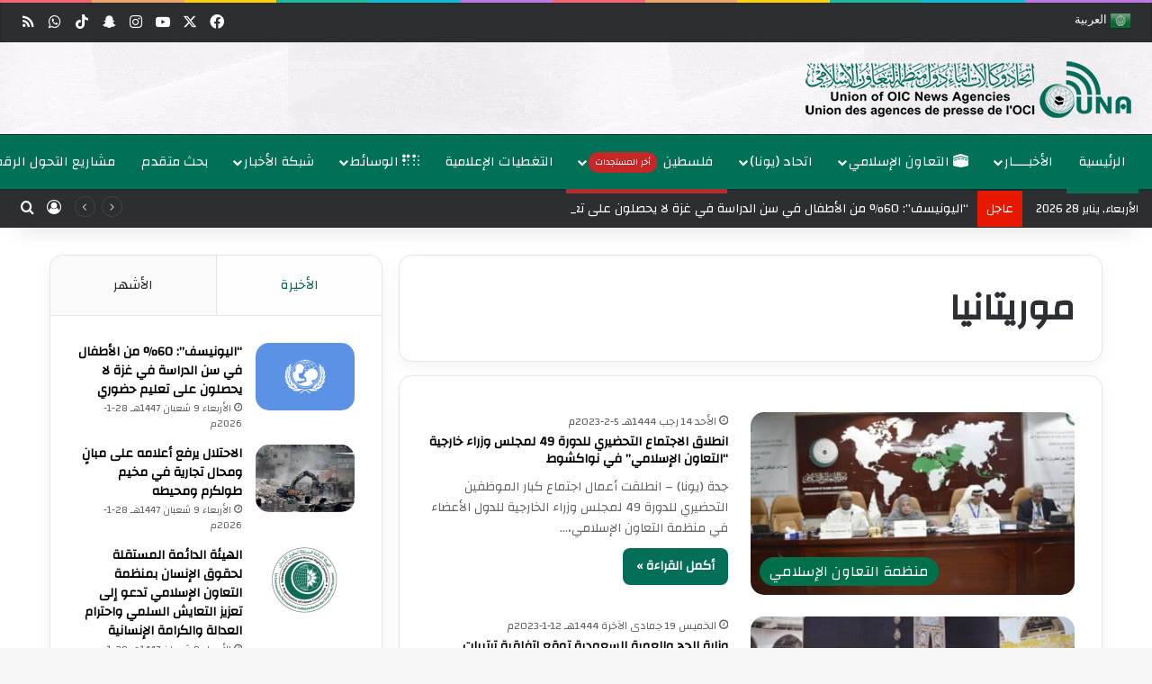

--- FILE ---
content_type: text/html; charset=UTF-8
request_url: https://una-oic.org/tag/%D9%85%D9%88%D8%B1%D9%8A%D8%AA%D8%A7%D9%86%D9%8A%D8%A7/
body_size: 30659
content:
<!DOCTYPE html>
<html dir="rtl" lang="ar" class="" data-skin="light" prefix="og: https://ogp.me/ns#">
<head>
	<meta charset="UTF-8" />
	<link rel="profile" href="https://gmpg.org/xfn/11" />
	
<meta http-equiv='x-dns-prefetch-control' content='on'>
<link rel='dns-prefetch' href='//cdnjs.cloudflare.com' />
<link rel='dns-prefetch' href='//ajax.googleapis.com' />
<link rel='dns-prefetch' href='//fonts.googleapis.com' />
<link rel='dns-prefetch' href='//fonts.gstatic.com' />
<link rel='dns-prefetch' href='//s.gravatar.com' />
<link rel='dns-prefetch' href='//www.google-analytics.com' />
<link rel='preload' as='script' href='https://ajax.googleapis.com/ajax/libs/webfont/1/webfont.js'>
	<style>img:is([sizes="auto" i], [sizes^="auto," i]) { contain-intrinsic-size: 3000px 1500px }</style>
	<meta name="uri-translation" content="on" /><link rel="alternate" hreflang="ar" href="https://una-oic.org/tag/%D9%85%D9%88%D8%B1%D9%8A%D8%AA%D8%A7%D9%86%D9%8A%D8%A7/" />
<link rel="alternate" hreflang="en" href="https://una-oic.org/en/tag/%D9%85%D9%88%D8%B1%D9%8A%D8%AA%D8%A7%D9%86%D9%8A%D8%A7/" />
<link rel="alternate" hreflang="fr" href="https://una-oic.org/fr/tag/%D9%85%D9%88%D8%B1%D9%8A%D8%AA%D8%A7%D9%86%D9%8A%D8%A7/" />
<link rel="alternate" hreflang="zh-CN" href="https://una-oic.org/zh-CN/tag/%D9%85%D9%88%D8%B1%D9%8A%D8%AA%D8%A7%D9%86%D9%8A%D8%A7/" />
<link rel="alternate" hreflang="sq" href="https://una-oic.org/sq/tag/%D9%85%D9%88%D8%B1%D9%8A%D8%AA%D8%A7%D9%86%D9%8A%D8%A7/" />
<link rel="alternate" hreflang="az" href="https://una-oic.org/az/tag/%D9%85%D9%88%D8%B1%D9%8A%D8%AA%D8%A7%D9%86%D9%8A%D8%A7/" />
<link rel="alternate" hreflang="ky" href="https://una-oic.org/ky/tag/%D9%85%D9%88%D8%B1%D9%8A%D8%AA%D8%A7%D9%86%D9%8A%D8%A7/" />
<link rel="alternate" hreflang="be" href="https://una-oic.org/be/tag/%D9%85%D9%88%D8%B1%D9%8A%D8%AA%D8%A7%D9%86%D9%8A%D8%A7/" />
<link rel="alternate" hreflang="bn" href="https://una-oic.org/bn/tag/%D9%85%D9%88%D8%B1%D9%8A%D8%AA%D8%A7%D9%86%D9%8A%D8%A7/" />
<link rel="alternate" hreflang="bs" href="https://una-oic.org/bs/tag/%D9%85%D9%88%D8%B1%D9%8A%D8%AA%D8%A7%D9%86%D9%8A%D8%A7/" />
<link rel="alternate" hreflang="bg" href="https://una-oic.org/bg/tag/%D9%85%D9%88%D8%B1%D9%8A%D8%AA%D8%A7%D9%86%D9%8A%D8%A7/" />
<link rel="alternate" hreflang="hr" href="https://una-oic.org/hr/tag/%D9%85%D9%88%D8%B1%D9%8A%D8%AA%D8%A7%D9%86%D9%8A%D8%A7/" />
<link rel="alternate" hreflang="da" href="https://una-oic.org/da/tag/%D9%85%D9%88%D8%B1%D9%8A%D8%AA%D8%A7%D9%86%D9%8A%D8%A7/" />
<link rel="alternate" hreflang="nl" href="https://una-oic.org/nl/tag/%D9%85%D9%88%D8%B1%D9%8A%D8%AA%D8%A7%D9%86%D9%8A%D8%A7/" />
<link rel="alternate" hreflang="fi" href="https://una-oic.org/fi/tag/%D9%85%D9%88%D8%B1%D9%8A%D8%AA%D8%A7%D9%86%D9%8A%D8%A7/" />
<link rel="alternate" hreflang="tl" href="https://una-oic.org/tl/tag/%D9%85%D9%88%D8%B1%D9%8A%D8%AA%D8%A7%D9%86%D9%8A%D8%A7/" />
<link rel="alternate" hreflang="de" href="https://una-oic.org/de/tag/%D9%85%D9%88%D8%B1%D9%8A%D8%AA%D8%A7%D9%86%D9%8A%D8%A7/" />
<link rel="alternate" hreflang="el" href="https://una-oic.org/el/tag/%D9%85%D9%88%D8%B1%D9%8A%D8%AA%D8%A7%D9%86%D9%8A%D8%A7/" />
<link rel="alternate" hreflang="ht" href="https://una-oic.org/ht/tag/%D9%85%D9%88%D8%B1%D9%8A%D8%AA%D8%A7%D9%86%D9%8A%D8%A7/" />
<link rel="alternate" hreflang="ha" href="https://una-oic.org/ha/tag/%D9%85%D9%88%D8%B1%D9%8A%D8%AA%D8%A7%D9%86%D9%8A%D8%A7/" />
<link rel="alternate" hreflang="hi" href="https://una-oic.org/hi/tag/%D9%85%D9%88%D8%B1%D9%8A%D8%AA%D8%A7%D9%86%D9%8A%D8%A7/" />
<link rel="alternate" hreflang="hu" href="https://una-oic.org/hu/tag/%D9%85%D9%88%D8%B1%D9%8A%D8%AA%D8%A7%D9%86%D9%8A%D8%A7/" />
<link rel="alternate" hreflang="id" href="https://una-oic.org/id/tag/%D9%85%D9%88%D8%B1%D9%8A%D8%AA%D8%A7%D9%86%D9%8A%D8%A7/" />
<link rel="alternate" hreflang="ga" href="https://una-oic.org/ga/tag/%D9%85%D9%88%D8%B1%D9%8A%D8%AA%D8%A7%D9%86%D9%8A%D8%A7/" />
<link rel="alternate" hreflang="it" href="https://una-oic.org/it/tag/%D9%85%D9%88%D8%B1%D9%8A%D8%AA%D8%A7%D9%86%D9%8A%D8%A7/" />
<link rel="alternate" hreflang="ja" href="https://una-oic.org/ja/tag/%D9%85%D9%88%D8%B1%D9%8A%D8%AA%D8%A7%D9%86%D9%8A%D8%A7/" />
<link rel="alternate" hreflang="jv" href="https://una-oic.org/jw/tag/%D9%85%D9%88%D8%B1%D9%8A%D8%AA%D8%A7%D9%86%D9%8A%D8%A7/" />
<link rel="alternate" hreflang="kn" href="https://una-oic.org/kn/tag/%D9%85%D9%88%D8%B1%D9%8A%D8%AA%D8%A7%D9%86%D9%8A%D8%A7/" />
<link rel="alternate" hreflang="kk" href="https://una-oic.org/kk/tag/%D9%85%D9%88%D8%B1%D9%8A%D8%AA%D8%A7%D9%86%D9%8A%D8%A7/" />
<link rel="alternate" hreflang="ko" href="https://una-oic.org/ko/tag/%D9%85%D9%88%D8%B1%D9%8A%D8%AA%D8%A7%D9%86%D9%8A%D8%A7/" />
<link rel="alternate" hreflang="ku" href="https://una-oic.org/ku/tag/%D9%85%D9%88%D8%B1%D9%8A%D8%AA%D8%A7%D9%86%D9%8A%D8%A7/" />
<link rel="alternate" hreflang="la" href="https://una-oic.org/la/tag/%D9%85%D9%88%D8%B1%D9%8A%D8%AA%D8%A7%D9%86%D9%8A%D8%A7/" />
<link rel="alternate" hreflang="ms" href="https://una-oic.org/ms/tag/%D9%85%D9%88%D8%B1%D9%8A%D8%AA%D8%A7%D9%86%D9%8A%D8%A7/" />
<link rel="alternate" hreflang="my" href="https://una-oic.org/my/tag/%D9%85%D9%88%D8%B1%D9%8A%D8%AA%D8%A7%D9%86%D9%8A%D8%A7/" />
<link rel="alternate" hreflang="ne" href="https://una-oic.org/ne/tag/%D9%85%D9%88%D8%B1%D9%8A%D8%AA%D8%A7%D9%86%D9%8A%D8%A7/" />
<link rel="alternate" hreflang="no" href="https://una-oic.org/no/tag/%D9%85%D9%88%D8%B1%D9%8A%D8%AA%D8%A7%D9%86%D9%8A%D8%A7/" />
<link rel="alternate" hreflang="ps" href="https://una-oic.org/ps/tag/%D9%85%D9%88%D8%B1%D9%8A%D8%AA%D8%A7%D9%86%D9%8A%D8%A7/" />
<link rel="alternate" hreflang="fa" href="https://una-oic.org/fa/tag/%D9%85%D9%88%D8%B1%D9%8A%D8%AA%D8%A7%D9%86%D9%8A%D8%A7/" />
<link rel="alternate" hreflang="pl" href="https://una-oic.org/pl/tag/%D9%85%D9%88%D8%B1%D9%8A%D8%AA%D8%A7%D9%86%D9%8A%D8%A7/" />
<link rel="alternate" hreflang="pt" href="https://una-oic.org/pt/tag/%D9%85%D9%88%D8%B1%D9%8A%D8%AA%D8%A7%D9%86%D9%8A%D8%A7/" />
<link rel="alternate" hreflang="pa" href="https://una-oic.org/pa/tag/%D9%85%D9%88%D8%B1%D9%8A%D8%AA%D8%A7%D9%86%D9%8A%D8%A7/" />
<link rel="alternate" hreflang="ro" href="https://una-oic.org/ro/tag/%D9%85%D9%88%D8%B1%D9%8A%D8%AA%D8%A7%D9%86%D9%8A%D8%A7/" />
<link rel="alternate" hreflang="ru" href="https://una-oic.org/ru/tag/%D9%85%D9%88%D8%B1%D9%8A%D8%AA%D8%A7%D9%86%D9%8A%D8%A7/" />
<link rel="alternate" hreflang="sr" href="https://una-oic.org/sr/tag/%D9%85%D9%88%D8%B1%D9%8A%D8%AA%D8%A7%D9%86%D9%8A%D8%A7/" />
<link rel="alternate" hreflang="so" href="https://una-oic.org/so/tag/%D9%85%D9%88%D8%B1%D9%8A%D8%AA%D8%A7%D9%86%D9%8A%D8%A7/" />
<link rel="alternate" hreflang="es" href="https://una-oic.org/es/tag/%D9%85%D9%88%D8%B1%D9%8A%D8%AA%D8%A7%D9%86%D9%8A%D8%A7/" />
<link rel="alternate" hreflang="th" href="https://una-oic.org/th/tag/%D9%85%D9%88%D8%B1%D9%8A%D8%AA%D8%A7%D9%86%D9%8A%D8%A7/" />
<link rel="alternate" hreflang="tr" href="https://una-oic.org/tr/tag/%D9%85%D9%88%D8%B1%D9%8A%D8%AA%D8%A7%D9%86%D9%8A%D8%A7/" />
<link rel="alternate" hreflang="ur" href="https://una-oic.org/ur/tag/%D9%85%D9%88%D8%B1%D9%8A%D8%AA%D8%A7%D9%86%D9%8A%D8%A7/" />
<link rel="alternate" hreflang="uz" href="https://una-oic.org/uz/tag/%D9%85%D9%88%D8%B1%D9%8A%D8%AA%D8%A7%D9%86%D9%8A%D8%A7/" />
<link rel="alternate" hreflang="vi" href="https://una-oic.org/vi/tag/%D9%85%D9%88%D8%B1%D9%8A%D8%AA%D8%A7%D9%86%D9%8A%D8%A7/" />

<!-- تحسين محرك البحث بواسطة رانك ماث - https://rankmath.com/ -->
<title>موريتانيا الأرشيف - إتحاد وكالات أنباء دول منظمة التعاون الإسلامي</title>
<meta name="robots" content="index, follow, max-snippet:-1, max-video-preview:-1, max-image-preview:large"/>
<link rel="canonical" href="https://una-oic.org/tag/%d9%85%d9%88%d8%b1%d9%8a%d8%aa%d8%a7%d9%86%d9%8a%d8%a7/" />
<meta property="og:locale" content="ar_AR" />
<meta property="og:type" content="article" />
<meta property="og:title" content="موريتانيا الأرشيف - إتحاد وكالات أنباء دول منظمة التعاون الإسلامي" />
<meta property="og:url" content="https://una-oic.org/tag/%d9%85%d9%88%d8%b1%d9%8a%d8%aa%d8%a7%d9%86%d9%8a%d8%a7/" />
<meta property="og:site_name" content="إتحاد وكالات أنباء دول منظمة التعاون الإسلامي - يونا" />
<meta property="article:publisher" content="https://www.facebook.com/unaoic" />
<meta property="og:image" content="https://una-oic.org/wp-content/uploads/2025/04/logo-una-social-1024x576.jpg" />
<meta property="og:image:secure_url" content="https://una-oic.org/wp-content/uploads/2025/04/logo-una-social-1024x576.jpg" />
<meta property="og:image:width" content="1024" />
<meta property="og:image:height" content="576" />
<meta property="og:image:type" content="image/jpeg" />
<meta name="twitter:card" content="summary_large_image" />
<meta name="twitter:title" content="موريتانيا الأرشيف - إتحاد وكالات أنباء دول منظمة التعاون الإسلامي" />
<meta name="twitter:site" content="@UNAOIC" />
<meta name="twitter:image" content="https://una-oic.org/wp-content/uploads/2025/04/logo-una-social-1024x576.jpg" />
<meta name="twitter:label1" content="مقالات" />
<meta name="twitter:data1" content="2" />
<script type="application/ld+json" class="rank-math-schema">{"@context":"https://schema.org","@graph":[{"@type":"Organization","@id":"https://una-oic.org/#organization","name":"\u0625\u062a\u062d\u0627\u062f \u0648\u0643\u0627\u0644\u0627\u062a \u0623\u0646\u0628\u0627\u0621 \u062f\u0648\u0644 \u0645\u0646\u0638\u0645\u0629 \u0627\u0644\u062a\u0639\u0627\u0648\u0646 \u0627\u0644\u0625\u0633\u0644\u0627\u0645\u064a - \u064a\u0648\u0646\u0627","url":"https://una-oic.org","sameAs":["https://www.facebook.com/unaoic","https://twitter.com/UNAOIC"],"email":"info@una-oic.org","logo":{"@type":"ImageObject","@id":"https://una-oic.org/#logo","url":"https://una-oic.org/wp-content/uploads/2025/01/Logo2-copy2.png","contentUrl":"https://una-oic.org/wp-content/uploads/2025/01/Logo2-copy2.png","caption":"\u0625\u062a\u062d\u0627\u062f \u0648\u0643\u0627\u0644\u0627\u062a \u0623\u0646\u0628\u0627\u0621 \u062f\u0648\u0644 \u0645\u0646\u0638\u0645\u0629 \u0627\u0644\u062a\u0639\u0627\u0648\u0646 \u0627\u0644\u0625\u0633\u0644\u0627\u0645\u064a - \u064a\u0648\u0646\u0627","inLanguage":"ar","width":"400","height":"226"},"description":"\u064a\u0639\u0645\u0644 \u0627\u062a\u062d\u0627\u062f \u0648\u0643\u0627\u0644\u0627\u062a \u0623\u0646\u0628\u0627\u0621 \u062f\u0648\u0644 \u0645\u0646\u0638\u0645\u0629 \u0627\u0644\u062a\u0639\u0627\u0648\u0646 \u0627\u0644\u0625\u0633\u0644\u0627\u0645\u064a (UNA) \u0641\u064a \u0625\u0637\u0627\u0631 \u0645\u0646\u0638\u0645\u0629 \u0627\u0644\u062a\u0639\u0627\u0648\u0646 \u0627\u0644\u0625\u0633\u0644\u0627\u0645\u064a \u0648\u064a\u0643\u0648\u0646 \u0628\u0645\u062b\u0627\u0628\u0629 \u0645\u0638\u0644\u0629 \u0644\u0648\u0643\u0627\u0644\u0627\u062a \u0627\u0644\u0623\u0646\u0628\u0627\u0621 \u0648\u0645\u0631\u0643\u0632 \u062a\u062f\u0631\u064a\u0628\u060c \u064a\u0633\u062a\u062d\u0636\u0631 \u0623\u0647\u062f\u0627\u0641 \u0648\u0645\u0628\u0627\u062f\u0626 \u0645\u064a\u062b\u0627\u0642 \u0627\u0644\u0645\u0646\u0638\u0645\u0629\u060c \u0648\u0644\u0644\u0627\u062a\u062d\u0627\u062f \u0634\u062e\u0635\u064a\u0629 \u0627\u0639\u062a\u0628\u0627\u0631\u064a\u0629 \u0648\u0645\u0648\u0627\u0632\u0646\u0629 \u0645\u0633\u062a\u0642\u0644\u0629 (\u062c\u0647\u0627\u0632 \u062f\u0648\u0644\u064a \u0645\u062a\u062e\u0635\u0635)\u060c \u0648\u0645\u0642\u0631\u0647 \u0627\u0644\u0631\u0626\u064a\u0633 \u0645\u062f\u064a\u0646\u0629 \u062c\u062f\u0629 \u0628\u0627\u0644\u0645\u0645\u0644\u0643\u0629 \u0627\u0644\u0639\u0631\u0628\u064a\u0629 \u0627\u0644\u0633\u0639\u0648\u062f\u064a\u0629"},{"@type":"WebSite","@id":"https://una-oic.org/#website","url":"https://una-oic.org","name":"\u0625\u062a\u062d\u0627\u062f \u0648\u0643\u0627\u0644\u0627\u062a \u0623\u0646\u0628\u0627\u0621 \u062f\u0648\u0644 \u0645\u0646\u0638\u0645\u0629 \u0627\u0644\u062a\u0639\u0627\u0648\u0646 \u0627\u0644\u0625\u0633\u0644\u0627\u0645\u064a - \u064a\u0648\u0646\u0627","alternateName":"\u064a\u0648\u0646\u0627","publisher":{"@id":"https://una-oic.org/#organization"},"inLanguage":"ar"},{"@type":"BreadcrumbList","@id":"https://una-oic.org/tag/%d9%85%d9%88%d8%b1%d9%8a%d8%aa%d8%a7%d9%86%d9%8a%d8%a7/#breadcrumb","itemListElement":[{"@type":"ListItem","position":"1","item":{"@id":"https://una-oic.org","name":"\u0627\u0644\u0631\u0626\u064a\u0633\u064a\u0629"}},{"@type":"ListItem","position":"2","item":{"@id":"https://una-oic.org/tag/%d9%85%d9%88%d8%b1%d9%8a%d8%aa%d8%a7%d9%86%d9%8a%d8%a7/","name":"\u0645\u0648\u0631\u064a\u062a\u0627\u0646\u064a\u0627"}}]},{"@type":"CollectionPage","@id":"https://una-oic.org/tag/%d9%85%d9%88%d8%b1%d9%8a%d8%aa%d8%a7%d9%86%d9%8a%d8%a7/#webpage","url":"https://una-oic.org/tag/%d9%85%d9%88%d8%b1%d9%8a%d8%aa%d8%a7%d9%86%d9%8a%d8%a7/","name":"\u0645\u0648\u0631\u064a\u062a\u0627\u0646\u064a\u0627 \u0627\u0644\u0623\u0631\u0634\u064a\u0641 - \u0625\u062a\u062d\u0627\u062f \u0648\u0643\u0627\u0644\u0627\u062a \u0623\u0646\u0628\u0627\u0621 \u062f\u0648\u0644 \u0645\u0646\u0638\u0645\u0629 \u0627\u0644\u062a\u0639\u0627\u0648\u0646 \u0627\u0644\u0625\u0633\u0644\u0627\u0645\u064a","isPartOf":{"@id":"https://una-oic.org/#website"},"inLanguage":"ar","breadcrumb":{"@id":"https://una-oic.org/tag/%d9%85%d9%88%d8%b1%d9%8a%d8%aa%d8%a7%d9%86%d9%8a%d8%a7/#breadcrumb"}}]}</script>
<!-- /إضافة تحسين محركات البحث لووردبريس Rank Math -->

<link rel='dns-prefetch' href='//cdn.jsdelivr.net' />
<link rel="alternate" type="application/rss+xml" title="إتحاد وكالات أنباء دول منظمة التعاون الإسلامي &laquo; الخلاصة" href="https://una-oic.org/feed/" />
<link rel="alternate" type="application/rss+xml" title="إتحاد وكالات أنباء دول منظمة التعاون الإسلامي &laquo; خلاصة التعليقات" href="https://una-oic.org/comments/feed/" />
		<script type="text/javascript">
			try {
				if( 'undefined' != typeof localStorage ){
					var tieSkin = localStorage.getItem('tie-skin');
				}

				
				var html = document.getElementsByTagName('html')[0].classList,
						htmlSkin = 'light';

				if( html.contains('dark-skin') ){
					htmlSkin = 'dark';
				}

				if( tieSkin != null && tieSkin != htmlSkin ){
					html.add('tie-skin-inverted');
					var tieSkinInverted = true;
				}

				if( tieSkin == 'dark' ){
					html.add('dark-skin');
				}
				else if( tieSkin == 'light' ){
					html.remove( 'dark-skin' );
				}
				
			} catch(e) { console.log( e ) }

		</script>
		<link rel="alternate" type="application/rss+xml" title="إتحاد وكالات أنباء دول منظمة التعاون الإسلامي &laquo; موريتانيا خلاصة الوسوم" href="https://una-oic.org/tag/%d9%85%d9%88%d8%b1%d9%8a%d8%aa%d8%a7%d9%86%d9%8a%d8%a7/feed/" />

		<style type="text/css">
			:root{				
			--tie-preset-gradient-1: linear-gradient(135deg, rgba(6, 147, 227, 1) 0%, rgb(155, 81, 224) 100%);
			--tie-preset-gradient-2: linear-gradient(135deg, rgb(122, 220, 180) 0%, rgb(0, 208, 130) 100%);
			--tie-preset-gradient-3: linear-gradient(135deg, rgba(252, 185, 0, 1) 0%, rgba(255, 105, 0, 1) 100%);
			--tie-preset-gradient-4: linear-gradient(135deg, rgba(255, 105, 0, 1) 0%, rgb(207, 46, 46) 100%);
			--tie-preset-gradient-5: linear-gradient(135deg, rgb(238, 238, 238) 0%, rgb(169, 184, 195) 100%);
			--tie-preset-gradient-6: linear-gradient(135deg, rgb(74, 234, 220) 0%, rgb(151, 120, 209) 20%, rgb(207, 42, 186) 40%, rgb(238, 44, 130) 60%, rgb(251, 105, 98) 80%, rgb(254, 248, 76) 100%);
			--tie-preset-gradient-7: linear-gradient(135deg, rgb(255, 206, 236) 0%, rgb(152, 150, 240) 100%);
			--tie-preset-gradient-8: linear-gradient(135deg, rgb(254, 205, 165) 0%, rgb(254, 45, 45) 50%, rgb(107, 0, 62) 100%);
			--tie-preset-gradient-9: linear-gradient(135deg, rgb(255, 203, 112) 0%, rgb(199, 81, 192) 50%, rgb(65, 88, 208) 100%);
			--tie-preset-gradient-10: linear-gradient(135deg, rgb(255, 245, 203) 0%, rgb(182, 227, 212) 50%, rgb(51, 167, 181) 100%);
			--tie-preset-gradient-11: linear-gradient(135deg, rgb(202, 248, 128) 0%, rgb(113, 206, 126) 100%);
			--tie-preset-gradient-12: linear-gradient(135deg, rgb(2, 3, 129) 0%, rgb(40, 116, 252) 100%);
			--tie-preset-gradient-13: linear-gradient(135deg, #4D34FA, #ad34fa);
			--tie-preset-gradient-14: linear-gradient(135deg, #0057FF, #31B5FF);
			--tie-preset-gradient-15: linear-gradient(135deg, #FF007A, #FF81BD);
			--tie-preset-gradient-16: linear-gradient(135deg, #14111E, #4B4462);
			--tie-preset-gradient-17: linear-gradient(135deg, #F32758, #FFC581);

			
					--main-nav-background: #FFFFFF;
					--main-nav-secondry-background: rgba(0,0,0,0.03);
					--main-nav-primary-color: #0088ff;
					--main-nav-contrast-primary-color: #FFFFFF;
					--main-nav-text-color: #2c2f34;
					--main-nav-secondry-text-color: rgba(0,0,0,0.5);
					--main-nav-main-border-color: rgba(0,0,0,0.1);
					--main-nav-secondry-border-color: rgba(0,0,0,0.08);
				--tie-buttons-radius: 8px;
			}
		</style>
	<meta name="viewport" content="width=device-width, initial-scale=1.0" /><script type="text/javascript">
/* <![CDATA[ */
window._wpemojiSettings = {"baseUrl":"https:\/\/s.w.org\/images\/core\/emoji\/16.0.1\/72x72\/","ext":".png","svgUrl":"https:\/\/s.w.org\/images\/core\/emoji\/16.0.1\/svg\/","svgExt":".svg","source":{"concatemoji":"https:\/\/una-oic.org\/wp-includes\/js\/wp-emoji-release.min.js?ver=6.8.2"}};
/*! This file is auto-generated */
!function(s,n){var o,i,e;function c(e){try{var t={supportTests:e,timestamp:(new Date).valueOf()};sessionStorage.setItem(o,JSON.stringify(t))}catch(e){}}function p(e,t,n){e.clearRect(0,0,e.canvas.width,e.canvas.height),e.fillText(t,0,0);var t=new Uint32Array(e.getImageData(0,0,e.canvas.width,e.canvas.height).data),a=(e.clearRect(0,0,e.canvas.width,e.canvas.height),e.fillText(n,0,0),new Uint32Array(e.getImageData(0,0,e.canvas.width,e.canvas.height).data));return t.every(function(e,t){return e===a[t]})}function u(e,t){e.clearRect(0,0,e.canvas.width,e.canvas.height),e.fillText(t,0,0);for(var n=e.getImageData(16,16,1,1),a=0;a<n.data.length;a++)if(0!==n.data[a])return!1;return!0}function f(e,t,n,a){switch(t){case"flag":return n(e,"\ud83c\udff3\ufe0f\u200d\u26a7\ufe0f","\ud83c\udff3\ufe0f\u200b\u26a7\ufe0f")?!1:!n(e,"\ud83c\udde8\ud83c\uddf6","\ud83c\udde8\u200b\ud83c\uddf6")&&!n(e,"\ud83c\udff4\udb40\udc67\udb40\udc62\udb40\udc65\udb40\udc6e\udb40\udc67\udb40\udc7f","\ud83c\udff4\u200b\udb40\udc67\u200b\udb40\udc62\u200b\udb40\udc65\u200b\udb40\udc6e\u200b\udb40\udc67\u200b\udb40\udc7f");case"emoji":return!a(e,"\ud83e\udedf")}return!1}function g(e,t,n,a){var r="undefined"!=typeof WorkerGlobalScope&&self instanceof WorkerGlobalScope?new OffscreenCanvas(300,150):s.createElement("canvas"),o=r.getContext("2d",{willReadFrequently:!0}),i=(o.textBaseline="top",o.font="600 32px Arial",{});return e.forEach(function(e){i[e]=t(o,e,n,a)}),i}function t(e){var t=s.createElement("script");t.src=e,t.defer=!0,s.head.appendChild(t)}"undefined"!=typeof Promise&&(o="wpEmojiSettingsSupports",i=["flag","emoji"],n.supports={everything:!0,everythingExceptFlag:!0},e=new Promise(function(e){s.addEventListener("DOMContentLoaded",e,{once:!0})}),new Promise(function(t){var n=function(){try{var e=JSON.parse(sessionStorage.getItem(o));if("object"==typeof e&&"number"==typeof e.timestamp&&(new Date).valueOf()<e.timestamp+604800&&"object"==typeof e.supportTests)return e.supportTests}catch(e){}return null}();if(!n){if("undefined"!=typeof Worker&&"undefined"!=typeof OffscreenCanvas&&"undefined"!=typeof URL&&URL.createObjectURL&&"undefined"!=typeof Blob)try{var e="postMessage("+g.toString()+"("+[JSON.stringify(i),f.toString(),p.toString(),u.toString()].join(",")+"));",a=new Blob([e],{type:"text/javascript"}),r=new Worker(URL.createObjectURL(a),{name:"wpTestEmojiSupports"});return void(r.onmessage=function(e){c(n=e.data),r.terminate(),t(n)})}catch(e){}c(n=g(i,f,p,u))}t(n)}).then(function(e){for(var t in e)n.supports[t]=e[t],n.supports.everything=n.supports.everything&&n.supports[t],"flag"!==t&&(n.supports.everythingExceptFlag=n.supports.everythingExceptFlag&&n.supports[t]);n.supports.everythingExceptFlag=n.supports.everythingExceptFlag&&!n.supports.flag,n.DOMReady=!1,n.readyCallback=function(){n.DOMReady=!0}}).then(function(){return e}).then(function(){var e;n.supports.everything||(n.readyCallback(),(e=n.source||{}).concatemoji?t(e.concatemoji):e.wpemoji&&e.twemoji&&(t(e.twemoji),t(e.wpemoji)))}))}((window,document),window._wpemojiSettings);
/* ]]> */
</script>

<style id='wp-emoji-styles-inline-css' type='text/css'>

	img.wp-smiley, img.emoji {
		display: inline !important;
		border: none !important;
		box-shadow: none !important;
		height: 1em !important;
		width: 1em !important;
		margin: 0 0.07em !important;
		vertical-align: -0.1em !important;
		background: none !important;
		padding: 0 !important;
	}
</style>
<style id='tsb-team-style-inline-css' type='text/css'>
.dashicons{font-family:dashicons!important}.columns-1{grid-template-columns:repeat(1,1fr)}.columns-2{grid-template-columns:repeat(2,1fr)}.columns-3{grid-template-columns:repeat(3,1fr)}.columns-4{grid-template-columns:repeat(4,1fr)}.columns-5{grid-template-columns:repeat(5,1fr)}.columns-6{grid-template-columns:repeat(6,1fr)}.columns-7{grid-template-columns:repeat(7,1fr)}.columns-8{grid-template-columns:repeat(8,1fr)}.columns-9{grid-template-columns:repeat(9,1fr)}.columns-10{grid-template-columns:repeat(10,1fr)}.columns-11{grid-template-columns:repeat(11,1fr)}.columns-12{grid-template-columns:repeat(12,1fr)}@media(max-width:768px){.columns-tablet-1{grid-template-columns:repeat(1,1fr)}.columns-tablet-2{grid-template-columns:repeat(2,1fr)}.columns-tablet-3{grid-template-columns:repeat(3,1fr)}.columns-tablet-4{grid-template-columns:repeat(4,1fr)}.columns-tablet-5{grid-template-columns:repeat(5,1fr)}.columns-tablet-6{grid-template-columns:repeat(6,1fr)}.columns-tablet-7{grid-template-columns:repeat(7,1fr)}.columns-tablet-8{grid-template-columns:repeat(8,1fr)}.columns-tablet-9{grid-template-columns:repeat(9,1fr)}.columns-tablet-10{grid-template-columns:repeat(10,1fr)}.columns-tablet-11{grid-template-columns:repeat(11,1fr)}.columns-tablet-12{grid-template-columns:repeat(12,1fr)}}@media(max-width:576px){.columns-mobile-1{grid-template-columns:repeat(1,1fr)}.columns-mobile-2{grid-template-columns:repeat(2,1fr)}.columns-mobile-3{grid-template-columns:repeat(3,1fr)}.columns-mobile-4{grid-template-columns:repeat(4,1fr)}.columns-mobile-5{grid-template-columns:repeat(5,1fr)}.columns-mobile-6{grid-template-columns:repeat(6,1fr)}.columns-mobile-7{grid-template-columns:repeat(7,1fr)}.columns-mobile-8{grid-template-columns:repeat(8,1fr)}.columns-mobile-9{grid-template-columns:repeat(9,1fr)}.columns-mobile-10{grid-template-columns:repeat(10,1fr)}.columns-mobile-11{grid-template-columns:repeat(11,1fr)}.columns-mobile-12{grid-template-columns:repeat(12,1fr)}}.wp-block-tsb-team .tsbTeamMembers{display:grid}.wp-block-tsb-team .tsbTeamMembers *{box-sizing:border-box}.wp-block-tsb-team .tsbTeamMembers.horizontal .tsbMember{align-items:center;display:flex}.wp-block-tsb-team .tsbTeamMembers.horizontal .tsbMember .memberPhoto{max-width:38%;width:calc(38% - 20px)}.wp-block-tsb-team .tsbTeamMembers.horizontal .tsbMember .memberDetails{padding:0 20px 0 0;width:62%}.wp-block-tsb-team .tsbTeamMembers.vertical .tsbMember .memberDetails{padding:0 20px}.wp-block-tsb-team .tsbTeamMembers .tsbMember{position:relative}.wp-block-tsb-team .tsbTeamMembers .tsbMember .memberPhoto{display:inline-block;height:auto;max-width:100%}.wp-block-tsb-team .tsbTeamMembers .tsbMember .memberName{font-weight:600;margin:0}.wp-block-tsb-team .tsbTeamMembers .tsbMember .memberTitle{margin:0}.wp-block-tsb-team .tsbTeamMembers .tsbMember .memberSeparator{display:inline-block}.wp-block-tsb-team .tsbTeamMembers .tsbMember .memberBio{display:block}.wp-block-tsb-team .tsbTeamMembers .tsbMember ul.memberSocial{align-items:center;display:flex;line-height:1;list-style-type:none;margin:0;padding:5px}.wp-block-tsb-team .tsbTeamMembers .tsbMember ul.memberSocial li{display:inline-block}.wp-block-tsb-team .tsbTeamMembers .tsbMember ul.memberSocial li:first-child{margin-left:0!important}.wp-block-tsb-team .tsbTeamMembers .tsbMember ul.memberSocial li:last-child{margin-right:0!important}.wp-block-tsb-team .tsbTeamMembers .tsbMember ul.memberSocial li a{align-items:center;border-radius:50%;color:#4e4e4e;display:flex;justify-content:center;padding:8px;text-decoration:none}.wp-block-tsb-team .tsbTeamMembers .tsbMember ul.memberSocial li a:focus{box-shadow:none}.wp-block-tsb-team .tsbTeamMembers .tsbMember ul.memberSocial li a i{align-items:center;display:flex;font-style:inherit;justify-content:center}

</style>
<link rel='stylesheet' id='blockspare-frontend-block-style-css-css' href='https://una-oic.org/wp-content/plugins/blockspare-pro/dist/style-blocks.css?ver=6.8.2' type='text/css' media='all' />
<link rel='stylesheet' id='fontawesome-css' href='https://una-oic.org/wp-content/plugins/blockspare-pro/assets/fontawesome/css/all.css?ver=6.8.2' type='text/css' media='all' />
<link rel='stylesheet' id='fontAwesome-css' href='https://una-oic.org/wp-content/plugins/team-section/assets/css/font-awesome.min.css?ver=6.4.2' type='text/css' media='all' />
<style id='global-styles-inline-css' type='text/css'>
:root{--wp--preset--aspect-ratio--square: 1;--wp--preset--aspect-ratio--4-3: 4/3;--wp--preset--aspect-ratio--3-4: 3/4;--wp--preset--aspect-ratio--3-2: 3/2;--wp--preset--aspect-ratio--2-3: 2/3;--wp--preset--aspect-ratio--16-9: 16/9;--wp--preset--aspect-ratio--9-16: 9/16;--wp--preset--color--black: #000000;--wp--preset--color--cyan-bluish-gray: #abb8c3;--wp--preset--color--white: #ffffff;--wp--preset--color--pale-pink: #f78da7;--wp--preset--color--vivid-red: #cf2e2e;--wp--preset--color--luminous-vivid-orange: #ff6900;--wp--preset--color--luminous-vivid-amber: #fcb900;--wp--preset--color--light-green-cyan: #7bdcb5;--wp--preset--color--vivid-green-cyan: #00d084;--wp--preset--color--pale-cyan-blue: #8ed1fc;--wp--preset--color--vivid-cyan-blue: #0693e3;--wp--preset--color--vivid-purple: #9b51e0;--wp--preset--color--global-color: #036f58;--wp--preset--gradient--vivid-cyan-blue-to-vivid-purple: linear-gradient(135deg,rgba(6,147,227,1) 0%,rgb(155,81,224) 100%);--wp--preset--gradient--light-green-cyan-to-vivid-green-cyan: linear-gradient(135deg,rgb(122,220,180) 0%,rgb(0,208,130) 100%);--wp--preset--gradient--luminous-vivid-amber-to-luminous-vivid-orange: linear-gradient(135deg,rgba(252,185,0,1) 0%,rgba(255,105,0,1) 100%);--wp--preset--gradient--luminous-vivid-orange-to-vivid-red: linear-gradient(135deg,rgba(255,105,0,1) 0%,rgb(207,46,46) 100%);--wp--preset--gradient--very-light-gray-to-cyan-bluish-gray: linear-gradient(135deg,rgb(238,238,238) 0%,rgb(169,184,195) 100%);--wp--preset--gradient--cool-to-warm-spectrum: linear-gradient(135deg,rgb(74,234,220) 0%,rgb(151,120,209) 20%,rgb(207,42,186) 40%,rgb(238,44,130) 60%,rgb(251,105,98) 80%,rgb(254,248,76) 100%);--wp--preset--gradient--blush-light-purple: linear-gradient(135deg,rgb(255,206,236) 0%,rgb(152,150,240) 100%);--wp--preset--gradient--blush-bordeaux: linear-gradient(135deg,rgb(254,205,165) 0%,rgb(254,45,45) 50%,rgb(107,0,62) 100%);--wp--preset--gradient--luminous-dusk: linear-gradient(135deg,rgb(255,203,112) 0%,rgb(199,81,192) 50%,rgb(65,88,208) 100%);--wp--preset--gradient--pale-ocean: linear-gradient(135deg,rgb(255,245,203) 0%,rgb(182,227,212) 50%,rgb(51,167,181) 100%);--wp--preset--gradient--electric-grass: linear-gradient(135deg,rgb(202,248,128) 0%,rgb(113,206,126) 100%);--wp--preset--gradient--midnight: linear-gradient(135deg,rgb(2,3,129) 0%,rgb(40,116,252) 100%);--wp--preset--font-size--small: 13px;--wp--preset--font-size--medium: 20px;--wp--preset--font-size--large: 36px;--wp--preset--font-size--x-large: 42px;--wp--preset--spacing--20: 0.44rem;--wp--preset--spacing--30: 0.67rem;--wp--preset--spacing--40: 1rem;--wp--preset--spacing--50: 1.5rem;--wp--preset--spacing--60: 2.25rem;--wp--preset--spacing--70: 3.38rem;--wp--preset--spacing--80: 5.06rem;--wp--preset--shadow--natural: 6px 6px 9px rgba(0, 0, 0, 0.2);--wp--preset--shadow--deep: 12px 12px 50px rgba(0, 0, 0, 0.4);--wp--preset--shadow--sharp: 6px 6px 0px rgba(0, 0, 0, 0.2);--wp--preset--shadow--outlined: 6px 6px 0px -3px rgba(255, 255, 255, 1), 6px 6px rgba(0, 0, 0, 1);--wp--preset--shadow--crisp: 6px 6px 0px rgba(0, 0, 0, 1);}:where(.is-layout-flex){gap: 0.5em;}:where(.is-layout-grid){gap: 0.5em;}body .is-layout-flex{display: flex;}.is-layout-flex{flex-wrap: wrap;align-items: center;}.is-layout-flex > :is(*, div){margin: 0;}body .is-layout-grid{display: grid;}.is-layout-grid > :is(*, div){margin: 0;}:where(.wp-block-columns.is-layout-flex){gap: 2em;}:where(.wp-block-columns.is-layout-grid){gap: 2em;}:where(.wp-block-post-template.is-layout-flex){gap: 1.25em;}:where(.wp-block-post-template.is-layout-grid){gap: 1.25em;}.has-black-color{color: var(--wp--preset--color--black) !important;}.has-cyan-bluish-gray-color{color: var(--wp--preset--color--cyan-bluish-gray) !important;}.has-white-color{color: var(--wp--preset--color--white) !important;}.has-pale-pink-color{color: var(--wp--preset--color--pale-pink) !important;}.has-vivid-red-color{color: var(--wp--preset--color--vivid-red) !important;}.has-luminous-vivid-orange-color{color: var(--wp--preset--color--luminous-vivid-orange) !important;}.has-luminous-vivid-amber-color{color: var(--wp--preset--color--luminous-vivid-amber) !important;}.has-light-green-cyan-color{color: var(--wp--preset--color--light-green-cyan) !important;}.has-vivid-green-cyan-color{color: var(--wp--preset--color--vivid-green-cyan) !important;}.has-pale-cyan-blue-color{color: var(--wp--preset--color--pale-cyan-blue) !important;}.has-vivid-cyan-blue-color{color: var(--wp--preset--color--vivid-cyan-blue) !important;}.has-vivid-purple-color{color: var(--wp--preset--color--vivid-purple) !important;}.has-black-background-color{background-color: var(--wp--preset--color--black) !important;}.has-cyan-bluish-gray-background-color{background-color: var(--wp--preset--color--cyan-bluish-gray) !important;}.has-white-background-color{background-color: var(--wp--preset--color--white) !important;}.has-pale-pink-background-color{background-color: var(--wp--preset--color--pale-pink) !important;}.has-vivid-red-background-color{background-color: var(--wp--preset--color--vivid-red) !important;}.has-luminous-vivid-orange-background-color{background-color: var(--wp--preset--color--luminous-vivid-orange) !important;}.has-luminous-vivid-amber-background-color{background-color: var(--wp--preset--color--luminous-vivid-amber) !important;}.has-light-green-cyan-background-color{background-color: var(--wp--preset--color--light-green-cyan) !important;}.has-vivid-green-cyan-background-color{background-color: var(--wp--preset--color--vivid-green-cyan) !important;}.has-pale-cyan-blue-background-color{background-color: var(--wp--preset--color--pale-cyan-blue) !important;}.has-vivid-cyan-blue-background-color{background-color: var(--wp--preset--color--vivid-cyan-blue) !important;}.has-vivid-purple-background-color{background-color: var(--wp--preset--color--vivid-purple) !important;}.has-black-border-color{border-color: var(--wp--preset--color--black) !important;}.has-cyan-bluish-gray-border-color{border-color: var(--wp--preset--color--cyan-bluish-gray) !important;}.has-white-border-color{border-color: var(--wp--preset--color--white) !important;}.has-pale-pink-border-color{border-color: var(--wp--preset--color--pale-pink) !important;}.has-vivid-red-border-color{border-color: var(--wp--preset--color--vivid-red) !important;}.has-luminous-vivid-orange-border-color{border-color: var(--wp--preset--color--luminous-vivid-orange) !important;}.has-luminous-vivid-amber-border-color{border-color: var(--wp--preset--color--luminous-vivid-amber) !important;}.has-light-green-cyan-border-color{border-color: var(--wp--preset--color--light-green-cyan) !important;}.has-vivid-green-cyan-border-color{border-color: var(--wp--preset--color--vivid-green-cyan) !important;}.has-pale-cyan-blue-border-color{border-color: var(--wp--preset--color--pale-cyan-blue) !important;}.has-vivid-cyan-blue-border-color{border-color: var(--wp--preset--color--vivid-cyan-blue) !important;}.has-vivid-purple-border-color{border-color: var(--wp--preset--color--vivid-purple) !important;}.has-vivid-cyan-blue-to-vivid-purple-gradient-background{background: var(--wp--preset--gradient--vivid-cyan-blue-to-vivid-purple) !important;}.has-light-green-cyan-to-vivid-green-cyan-gradient-background{background: var(--wp--preset--gradient--light-green-cyan-to-vivid-green-cyan) !important;}.has-luminous-vivid-amber-to-luminous-vivid-orange-gradient-background{background: var(--wp--preset--gradient--luminous-vivid-amber-to-luminous-vivid-orange) !important;}.has-luminous-vivid-orange-to-vivid-red-gradient-background{background: var(--wp--preset--gradient--luminous-vivid-orange-to-vivid-red) !important;}.has-very-light-gray-to-cyan-bluish-gray-gradient-background{background: var(--wp--preset--gradient--very-light-gray-to-cyan-bluish-gray) !important;}.has-cool-to-warm-spectrum-gradient-background{background: var(--wp--preset--gradient--cool-to-warm-spectrum) !important;}.has-blush-light-purple-gradient-background{background: var(--wp--preset--gradient--blush-light-purple) !important;}.has-blush-bordeaux-gradient-background{background: var(--wp--preset--gradient--blush-bordeaux) !important;}.has-luminous-dusk-gradient-background{background: var(--wp--preset--gradient--luminous-dusk) !important;}.has-pale-ocean-gradient-background{background: var(--wp--preset--gradient--pale-ocean) !important;}.has-electric-grass-gradient-background{background: var(--wp--preset--gradient--electric-grass) !important;}.has-midnight-gradient-background{background: var(--wp--preset--gradient--midnight) !important;}.has-small-font-size{font-size: var(--wp--preset--font-size--small) !important;}.has-medium-font-size{font-size: var(--wp--preset--font-size--medium) !important;}.has-large-font-size{font-size: var(--wp--preset--font-size--large) !important;}.has-x-large-font-size{font-size: var(--wp--preset--font-size--x-large) !important;}
:where(.wp-block-post-template.is-layout-flex){gap: 1.25em;}:where(.wp-block-post-template.is-layout-grid){gap: 1.25em;}
:where(.wp-block-columns.is-layout-flex){gap: 2em;}:where(.wp-block-columns.is-layout-grid){gap: 2em;}
:root :where(.wp-block-pullquote){font-size: 1.5em;line-height: 1.6;}
</style>
<link rel='stylesheet' id='contact-form-7-css' href='https://una-oic.org/wp-content/plugins/contact-form-7/includes/css/styles.css?ver=6.1.1' type='text/css' media='all' />
<link rel='stylesheet' id='contact-form-7-rtl-css' href='https://una-oic.org/wp-content/plugins/contact-form-7/includes/css/styles-rtl.css?ver=6.1.1' type='text/css' media='all' />
<link rel='stylesheet' id='choices-css-css' href='https://cdn.jsdelivr.net/npm/choices.js/public/assets/styles/choices.min.css' type='text/css' media='all' />
<link rel='stylesheet' id='wp-show-posts-css' href='https://una-oic.org/wp-content/plugins/wp-show-posts/css/wp-show-posts-min.css?ver=1.1.6' type='text/css' media='all' />
<link rel='stylesheet' id='wpb-pcf-sweetalert2-css' href='https://una-oic.org/wp-content/plugins/wpb-popup-for-contact-form-7/assets/css/sweetalert2.min.css?ver=11.4.8' type='text/css' media='all' />
<link rel='stylesheet' id='wpb-pcf-styles-css' href='https://una-oic.org/wp-content/plugins/wpb-popup-for-contact-form-7/assets/css/frontend.css?ver=1.0' type='text/css' media='all' />
<style id='wpb-pcf-styles-inline-css' type='text/css'>

		.wpb-pcf-btn-default,
		.wpb-pcf-form-style-true input[type=submit],
		.wpb-pcf-form-style-true input[type=button],
		.wpb-pcf-form-style-true input[type=submit],
		.wpb-pcf-form-style-true input[type=button]{
			color: #ffffff!important;
			background: #007057!important;
		}
		.wpb-pcf-btn-default:hover, .wpb-pcf-btn-default:focus,
		.wpb-pcf-form-style-true input[type=submit]:hover, .wpb-pcf-form-style-true input[type=submit]:focus,
		.wpb-pcf-form-style-true input[type=button]:hover, .wpb-pcf-form-style-true input[type=button]:focus,
		.wpb-pcf-form-style-true input[type=submit]:hover,
		.wpb-pcf-form-style-true input[type=button]:hover,
		.wpb-pcf-form-style-true input[type=submit]:focus,
		.wpb-pcf-form-style-true input[type=button]:focus {
			color: #ffffff!important;
			background: #169f81!important;
		}
</style>
<link rel='stylesheet' id='dflip-style-css' href='https://una-oic.org/wp-content/plugins/dflip/assets/css/dflip.min.css?ver=2.4.13' type='text/css' media='all' />
<link rel='stylesheet' id='dashicons-css' href='https://una-oic.org/wp-includes/css/dashicons.min.css?ver=6.8.2' type='text/css' media='all' />
<link rel='stylesheet' id='tie-css-base-css' href='https://una-oic.org/wp-content/themes/jannah/assets/css/base.min.css?ver=7.2.0' type='text/css' media='all' />
<link rel='stylesheet' id='tie-css-styles-css' href='https://una-oic.org/wp-content/themes/jannah/assets/css/style.min.css?ver=7.2.0' type='text/css' media='all' />
<link rel='stylesheet' id='tie-css-widgets-css' href='https://una-oic.org/wp-content/themes/jannah/assets/css/widgets.min.css?ver=7.2.0' type='text/css' media='all' />
<link rel='stylesheet' id='tie-css-helpers-css' href='https://una-oic.org/wp-content/themes/jannah/assets/css/helpers.min.css?ver=7.2.0' type='text/css' media='all' />
<link rel='stylesheet' id='tie-fontawesome5-css' href='https://una-oic.org/wp-content/themes/jannah/assets/css/fontawesome.css?ver=7.2.0' type='text/css' media='all' />
<link rel='stylesheet' id='tie-css-ilightbox-css' href='https://una-oic.org/wp-content/themes/jannah/assets/ilightbox/dark-skin/skin.css?ver=7.2.0' type='text/css' media='all' />
<link rel='stylesheet' id='tie-css-shortcodes-css' href='https://una-oic.org/wp-content/themes/jannah/assets/css/plugins/shortcodes.min.css?ver=7.2.0' type='text/css' media='all' />
<style id='tie-css-shortcodes-inline-css' type='text/css'>
.wf-active body{font-family: 'Changa';}.wf-active .logo-text,.wf-active h1,.wf-active h2,.wf-active h3,.wf-active h4,.wf-active h5,.wf-active h6,.wf-active .the-subtitle{font-family: 'Changa';}#logo.text-logo .logo-text{font-size: 14px;}#top-nav .top-menu > ul > li > a{font-size: 11px;}#top-nav .top-menu > ul ul li a{font-size: 11px;}#main-nav .main-menu > ul > li > a{font-size: 15px;font-weight: 500;text-transform: uppercase;}#main-nav .main-menu > ul ul li a{font-size: 15px;}.breaking .breaking-title{font-size: 14px;}.ticker-wrapper .ticker-content{font-size: 14px;}.post-cat{font-size: 16px;}#the-post .entry-content,#the-post .entry-content p{font-size: 17px;}@media (min-width: 768px){.section-title.section-title-default,.section-title-centered{font-size: 14px;}}@media (min-width: 768px){.section-title-big{font-size: 14px;}}#tie-wrapper .widget-title .the-subtitle,#tie-wrapper #comments-title,#tie-wrapper .comment-reply-title,#tie-wrapper .woocommerce-tabs .panel h2,#tie-wrapper .related.products h2,#tie-wrapper #bbpress-forums #new-post > fieldset.bbp-form > legend,#tie-wrapper .entry-content .review-box-header{font-size: 16px;}.post-widget-body .post-title,.timeline-widget ul li h3,.posts-list-half-posts li .post-title{font-size: 14px;}#tie-wrapper .mag-box.wide-post-box .posts-items>li:nth-child(n) .post-title,#tie-wrapper .mag-box.big-post-left-box li:first-child .post-title,#tie-wrapper .mag-box.big-post-top-box li:first-child .post-title,#tie-wrapper .mag-box.half-box li:first-child .post-title,#tie-wrapper .mag-box.big-posts-box .posts-items>li:nth-child(n) .post-title,#tie-wrapper .mag-box.mini-posts-box .posts-items>li:nth-child(n) .post-title,#tie-wrapper .mag-box.latest-poroducts-box .products .product h2{font-size: 14px;}#tie-wrapper .mag-box.big-post-left-box li:not(:first-child) .post-title,#tie-wrapper .mag-box.big-post-top-box li:not(:first-child) .post-title,#tie-wrapper .mag-box.half-box li:not(:first-child) .post-title,#tie-wrapper .mag-box.big-thumb-left-box li:not(:first-child) .post-title,#tie-wrapper .mag-box.scrolling-box .slide .post-title,#tie-wrapper .mag-box.miscellaneous-box li:not(:first-child) .post-title{font-weight: 500;}:root:root{--brand-color: #036f58;--dark-brand-color: #003d26;--bright-color: #FFFFFF;--base-color: #2c2f34;}#footer-widgets-container{border-top: 8px solid #036f58;-webkit-box-shadow: 0 -5px 0 rgba(0,0,0,0.07); -moz-box-shadow: 0 -8px 0 rgba(0,0,0,0.07); box-shadow: 0 -8px 0 rgba(0,0,0,0.07);}#reading-position-indicator{box-shadow: 0 0 10px rgba( 3,111,88,0.7);}:root:root{--brand-color: #036f58;--dark-brand-color: #003d26;--bright-color: #FFFFFF;--base-color: #2c2f34;}#footer-widgets-container{border-top: 8px solid #036f58;-webkit-box-shadow: 0 -5px 0 rgba(0,0,0,0.07); -moz-box-shadow: 0 -8px 0 rgba(0,0,0,0.07); box-shadow: 0 -8px 0 rgba(0,0,0,0.07);}#reading-position-indicator{box-shadow: 0 0 10px rgba( 3,111,88,0.7);}.tie-weather-widget.widget,.container-wrapper{box-shadow: 0 5px 15px 0 rgba(0,0,0,0.05);}.dark-skin .tie-weather-widget.widget,.dark-skin .container-wrapper{box-shadow: 0 5px 15px 0 rgba(0,0,0,0.2);}.main-slider .slide-bg,.main-slider .slide{background-position: center center;}#tie-container a.post-title:hover,#tie-container .post-title a:hover,#tie-container .thumb-overlay .thumb-title a:hover{background-size: 100% 2px;text-decoration: none !important;}a.post-title,.post-title a{background-image: linear-gradient(to bottom,#000 0%,#000 98%);background-size: 0 1px;background-repeat: no-repeat;background-position: left 100%;color: #000;}.dark-skin a.post-title,.dark-skin .post-title a{color: #fff;background-image: linear-gradient(to bottom,#fff 0%,#fff 98%);}#header-notification-bar{background: var( --tie-preset-gradient-13 );}#header-notification-bar{--tie-buttons-color: #FFFFFF;--tie-buttons-border-color: #FFFFFF;--tie-buttons-hover-color: #e1e1e1;--tie-buttons-hover-text: #000000;}#header-notification-bar{--tie-buttons-text: #000000;}#top-nav a:not(:hover),#top-nav input,#top-nav #search-submit,#top-nav .fa-spinner,#top-nav .dropdown-social-icons li a span,#top-nav .components > li .social-link:not(:hover) span,#autocomplete-suggestions.search-in-top-nav a{color: #ffffff;}#top-nav input::-moz-placeholder{color: #ffffff;}#top-nav input:-moz-placeholder{color: #ffffff;}#top-nav input:-ms-input-placeholder{color: #ffffff;}#top-nav input::-webkit-input-placeholder{color: #ffffff;}#top-nav,#top-nav .comp-sub-menu,#top-nav .tie-weather-widget{color: #ffffff;}#autocomplete-suggestions.search-in-top-nav .post-meta,#autocomplete-suggestions.search-in-top-nav .post-meta a:not(:hover){color: rgba( 255,255,255,0.7 );}#top-nav .weather-icon .icon-cloud,#top-nav .weather-icon .icon-basecloud-bg,#top-nav .weather-icon .icon-cloud-behind{color: #ffffff !important;}#top-nav .breaking-title{color: #FFFFFF;}#top-nav .breaking-title:before{background-color: #e81700;}#top-nav .breaking-news-nav li:hover{background-color: #e81700;border-color: #e81700;}#main-nav,#main-nav .menu-sub-content,#main-nav .comp-sub-menu,#main-nav ul.cats-vertical li a.is-active,#main-nav ul.cats-vertical li a:hover,#autocomplete-suggestions.search-in-main-nav{background-color: #007057;}#main-nav{border-width: 0;}#theme-header #main-nav:not(.fixed-nav){bottom: 0;}#main-nav .icon-basecloud-bg:after{color: #007057;}#autocomplete-suggestions.search-in-main-nav{border-color: rgba(255,255,255,0.07);}.main-nav-boxed #main-nav .main-menu-wrapper{border-width: 0;}#main-nav a:not(:hover),#main-nav a.social-link:not(:hover) span,#main-nav .dropdown-social-icons li a span,#autocomplete-suggestions.search-in-main-nav a{color: #ffffff;}#theme-header:not(.main-nav-boxed) #main-nav,.main-nav-boxed .main-menu-wrapper{border-top-color:#023228 !important;border-top-width:1px !important;border-bottom-color:#023228 !important;border-bottom-width:1px !important;border-style: solid;border-right: 0 none;border-left : 0 none;}.main-nav-boxed #main-nav.fixed-nav{box-shadow: none;}.main-nav,.search-in-main-nav{--main-nav-primary-color: #034a3b;--tie-buttons-color: #034a3b;--tie-buttons-border-color: #034a3b;--tie-buttons-text: #FFFFFF;--tie-buttons-hover-color: #002c1d;}#main-nav .mega-links-head:after,#main-nav .cats-horizontal a.is-active,#main-nav .cats-horizontal a:hover,#main-nav .spinner > div{background-color: #034a3b;}#main-nav .menu ul li:hover > a,#main-nav .menu ul li.current-menu-item:not(.mega-link-column) > a,#main-nav .components a:hover,#main-nav .components > li:hover > a,#main-nav #search-submit:hover,#main-nav .cats-vertical a.is-active,#main-nav .cats-vertical a:hover,#main-nav .mega-menu .post-meta a:hover,#main-nav .mega-menu .post-box-title a:hover,#autocomplete-suggestions.search-in-main-nav a:hover,#main-nav .spinner-circle:after{color: #034a3b;}#main-nav .menu > li.tie-current-menu > a,#main-nav .menu > li:hover > a,.theme-header #main-nav .mega-menu .cats-horizontal a.is-active,.theme-header #main-nav .mega-menu .cats-horizontal a:hover{color: #FFFFFF;}#main-nav .menu > li.tie-current-menu > a:before,#main-nav .menu > li:hover > a:before{border-top-color: #FFFFFF;}#main-nav,#main-nav input,#main-nav #search-submit,#main-nav .fa-spinner,#main-nav .comp-sub-menu,#main-nav .tie-weather-widget{color: #f7f7f7;}#main-nav input::-moz-placeholder{color: #f7f7f7;}#main-nav input:-moz-placeholder{color: #f7f7f7;}#main-nav input:-ms-input-placeholder{color: #f7f7f7;}#main-nav input::-webkit-input-placeholder{color: #f7f7f7;}#main-nav .mega-menu .post-meta,#main-nav .mega-menu .post-meta a,#autocomplete-suggestions.search-in-main-nav .post-meta{color: rgba(247,247,247,0.6);}#main-nav .weather-icon .icon-cloud,#main-nav .weather-icon .icon-basecloud-bg,#main-nav .weather-icon .icon-cloud-behind{color: #f7f7f7 !important;}#footer{background-color: #036f58;}#site-info{background-color: #036f58;}#tie-wrapper #theme-header{background-image: url(https://una-oic.org/wp-content/uploads/2023/03/istockphoto-1313609922-640_adpp_is.gif);background-repeat: repeat;background-position: top;}#footer .posts-list-counter .posts-list-items li.widget-post-list:before{border-color: #036f58;}#footer .timeline-widget a .date:before{border-color: rgba(3,111,88,0.8);}#footer .footer-boxed-widget-area,#footer textarea,#footer input:not([type=submit]),#footer select,#footer code,#footer kbd,#footer pre,#footer samp,#footer .show-more-button,#footer .slider-links .tie-slider-nav span,#footer #wp-calendar,#footer #wp-calendar tbody td,#footer #wp-calendar thead th,#footer .widget.buddypress .item-options a{border-color: rgba(255,255,255,0.1);}#footer .social-statistics-widget .white-bg li.social-icons-item a,#footer .widget_tag_cloud .tagcloud a,#footer .latest-tweets-widget .slider-links .tie-slider-nav span,#footer .widget_layered_nav_filters a{border-color: rgba(255,255,255,0.1);}#footer .social-statistics-widget .white-bg li:before{background: rgba(255,255,255,0.1);}.site-footer #wp-calendar tbody td{background: rgba(255,255,255,0.02);}#footer .white-bg .social-icons-item a span.followers span,#footer .circle-three-cols .social-icons-item a .followers-num,#footer .circle-three-cols .social-icons-item a .followers-name{color: rgba(255,255,255,0.8);}#footer .timeline-widget ul:before,#footer .timeline-widget a:not(:hover) .date:before{background-color: #00513a;}a#go-to-top{background-color: rgba(10,0,1,0.48);}a#go-to-top{color: #ffffff;}.post-cat{background-color:#00704a !important;color:#FFFFFF !important;}.meta-views.meta-item .tie-icon-fire:before{content: "\f06e" !important;}@media (max-width: 1250px){.share-buttons-sticky{display: none;}}@media (max-width: 991px){.side-aside.normal-side{background: #6bb8a8;background: -webkit-linear-gradient(135deg,#036f58,#6bb8a8 );background: -moz-linear-gradient(135deg,#036f58,#6bb8a8 );background: -o-linear-gradient(135deg,#036f58,#6bb8a8 );background: linear-gradient(135deg,#6bb8a8,#036f58 );}}@media (max-width: 991px){#theme-header.has-normal-width-logo #logo img {width:800px !important;max-width:100% !important;height: auto !important;max-height: 200px !important;}}body .mag-box .breaking,body .social-icons-widget .social-icons-item .social-link,body .widget_product_tag_cloud a,body .widget_tag_cloud a,body .post-tags a,body .widget_layered_nav_filters a,body .post-bottom-meta-title,body .post-bottom-meta a,body .post-cat,body .show-more-button,body #instagram-link.is-expanded .follow-button,body .cat-counter a + span,body .mag-box-options .slider-arrow-nav a,body .main-menu .cats-horizontal li a,body #instagram-link.is-compact,body .pages-numbers a,body .pages-nav-item,body .bp-pagination-links .page-numbers,body .fullwidth-area .widget_tag_cloud .tagcloud a,body ul.breaking-news-nav li.jnt-prev,body ul.breaking-news-nav li.jnt-next,body #tie-popup-search-mobile table.gsc-search-box{border-radius: 35px;}body .mag-box ul.breaking-news-nav li{border: 0 !important;}body #instagram-link.is-compact{padding-right: 40px;padding-left: 40px;}body .post-bottom-meta-title,body .post-bottom-meta a,body .more-link{padding-right: 15px;padding-left: 15px;}body #masonry-grid .container-wrapper .post-thumb img{border-radius: 0px;}body .video-thumbnail,body .review-item,body .review-summary,body .user-rate-wrap,body textarea,body input,body select{border-radius: 5px;}body .post-content-slideshow,body #tie-read-next,body .prev-next-post-nav .post-thumb,body .post-thumb img,body .container-wrapper,body .tie-popup-container .container-wrapper,body .widget,body .grid-slider-wrapper .grid-item,body .slider-vertical-navigation .slide,body .boxed-slider:not(.grid-slider-wrapper) .slide,body .buddypress-wrap .activity-list .load-more a,body .buddypress-wrap .activity-list .load-newest a,body .woocommerce .products .product .product-img img,body .woocommerce .products .product .product-img,body .woocommerce .woocommerce-tabs,body .woocommerce div.product .related.products,body .woocommerce div.product .up-sells.products,body .woocommerce .cart_totals,.woocommerce .cross-sells,body .big-thumb-left-box-inner,body .miscellaneous-box .posts-items li:first-child,body .single-big-img,body .masonry-with-spaces .container-wrapper .slide,body .news-gallery-items li .post-thumb,body .scroll-2-box .slide,.magazine1.archive:not(.bbpress) .entry-header-outer,.magazine1.search .entry-header-outer,.magazine1.archive:not(.bbpress) .mag-box .container-wrapper,.magazine1.search .mag-box .container-wrapper,body.magazine1 .entry-header-outer + .mag-box,body .digital-rating-static,body .entry q,body .entry blockquote,body #instagram-link.is-expanded,body.single-post .featured-area,body.post-layout-8 #content,body .footer-boxed-widget-area,body .tie-video-main-slider,body .post-thumb-overlay,body .widget_media_image img,body .stream-item-mag img,body .media-page-layout .post-element{border-radius: 15px;}#subcategories-section .container-wrapper{border-radius: 15px !important;margin-top: 15px !important;border-top-width: 1px !important;}@media (max-width: 767px) {.tie-video-main-slider iframe{border-top-right-radius: 15px;border-top-left-radius: 15px;}}.magazine1.archive:not(.bbpress) .mag-box .container-wrapper,.magazine1.search .mag-box .container-wrapper{margin-top: 15px;border-top-width: 1px;}body .section-wrapper:not(.container-full) .wide-slider-wrapper .slider-main-container,body .section-wrapper:not(.container-full) .wide-slider-three-slids-wrapper{border-radius: 15px;overflow: hidden;}body .wide-slider-nav-wrapper,body .share-buttons-bottom,body .first-post-gradient li:first-child .post-thumb:after,body .scroll-2-box .post-thumb:after{border-bottom-left-radius: 15px;border-bottom-right-radius: 15px;}body .main-menu .menu-sub-content,body .comp-sub-menu{border-bottom-left-radius: 10px;border-bottom-right-radius: 10px;}body.single-post .featured-area{overflow: hidden;}body #check-also-box.check-also-left{border-top-right-radius: 15px;border-bottom-right-radius: 15px;}body #check-also-box.check-also-right{border-top-left-radius: 15px;border-bottom-left-radius: 15px;}body .mag-box .breaking-news-nav li:last-child{border-top-right-radius: 35px;border-bottom-right-radius: 35px;}body .mag-box .breaking-title:before{border-top-right-radius: 35px;border-bottom-right-radius: 35px;}body .tabs li:last-child a,body .full-overlay-title li:not(.no-post-thumb) .block-title-overlay{border-top-left-radius: 15px;}body .center-overlay-title li:not(.no-post-thumb) .block-title-overlay,body .tabs li:first-child a{border-top-right-radius: 15px;}
</style>
<script type="text/javascript" src="https://una-oic.org/wp-includes/js/jquery/jquery.min.js?ver=3.7.1" id="jquery-core-js"></script>
<script type="text/javascript" src="https://una-oic.org/wp-includes/js/jquery/jquery-migrate.min.js?ver=3.4.1" id="jquery-migrate-js"></script>
<script type="text/javascript" src="https://una-oic.org/wp-content/plugins/blockspare-pro/assets/js/countup/waypoints.min.js?ver=6.8.2" id="waypoint-js"></script>
<script type="text/javascript" src="https://una-oic.org/wp-content/plugins/blockspare-pro/assets/js/countup/jquery.counterup.min.js?ver=1" id="countup-js"></script>
<script type="text/javascript" id="wpso-front-scripts-js-extra">
/* <![CDATA[ */
var wpso = {"ajaxurl":"https:\/\/una-oic.org\/wp-admin\/admin-ajax.php","nonce":"48783bb1b2","user_items":[]};
/* ]]> */
</script>
<script type="text/javascript" src="https://una-oic.org/wp-content/plugins/wp-sort-order/js/front-scripts.js?ver=2026010733" id="wpso-front-scripts-js"></script>
<link rel="https://api.w.org/" href="https://una-oic.org/wp-json/" /><link rel="alternate" title="JSON" type="application/json" href="https://una-oic.org/wp-json/wp/v2/tags/112" /><link rel="EditURI" type="application/rsd+xml" title="RSD" href="https://una-oic.org/xmlrpc.php?rsd" />
<link rel="stylesheet" href="https://una-oic.org/wp-content/themes/jannah/rtl.css" type="text/css" media="screen" /><meta name="generator" content="WordPress 6.8.2" />

    <style>

        .font-resizer {
            float: right;
        }
        .rtl .font-resizer {
            float: left !important;
        }

        .font-resizer span {
            font-size: 16px;
            margin-inline-end: 8px;
        }

        .font-resizer-button {
            font-size: 18px;
            padding: 20px 10px;
            cursor: pointer;
            background: #275f55;
            margin: 0 2px;
            color: #fff;
            border-radius: 10px;
        }
    </style>
    <style id="essential-blocks-global-styles">
            :root {
                --eb-global-primary-color: #101828;
--eb-global-secondary-color: #475467;
--eb-global-tertiary-color: #98A2B3;
--eb-global-text-color: #475467;
--eb-global-heading-color: #1D2939;
--eb-global-link-color: #444CE7;
--eb-global-background-color: #F9FAFB;
--eb-global-button-text-color: #FFFFFF;
--eb-global-button-background-color: #101828;
--eb-gradient-primary-color: linear-gradient(90deg, hsla(259, 84%, 78%, 1) 0%, hsla(206, 67%, 75%, 1) 100%);
--eb-gradient-secondary-color: linear-gradient(90deg, hsla(18, 76%, 85%, 1) 0%, hsla(203, 69%, 84%, 1) 100%);
--eb-gradient-tertiary-color: linear-gradient(90deg, hsla(248, 21%, 15%, 1) 0%, hsla(250, 14%, 61%, 1) 100%);
--eb-gradient-background-color: linear-gradient(90deg, rgb(250, 250, 250) 0%, rgb(233, 233, 233) 49%, rgb(244, 243, 243) 100%);

                --eb-tablet-breakpoint: 1024px;
--eb-mobile-breakpoint: 767px;

            }
            
            
        </style><meta http-equiv="X-UA-Compatible" content="IE=edge"><!-- Google tag (gtag.js) -->
<script async src="https://www.googletagmanager.com/gtag/js?id=G-XTYP3HXH1Q"></script>
<script>
  window.dataLayer = window.dataLayer || [];
  function gtag(){dataLayer.push(arguments);}
  gtag('js', new Date());

  gtag('config', 'G-XTYP3HXH1Q');
</script>
<link rel="icon" href="https://una-oic.org/wp-content/uploads/2023/01/cropped-favicon2-32x32.png" sizes="32x32" />
<link rel="icon" href="https://una-oic.org/wp-content/uploads/2023/01/cropped-favicon2-192x192.png" sizes="192x192" />
<link rel="apple-touch-icon" href="https://una-oic.org/wp-content/uploads/2023/01/cropped-favicon2-180x180.png" />
<meta name="msapplication-TileImage" content="https://una-oic.org/wp-content/uploads/2023/01/cropped-favicon2-270x270.png" />
		<style type="text/css" id="wp-custom-css">
			 .gt_switcher .gt_selected a:hover {
  background: #fff0 !important;
}

 .gt_switcher .gt_selected a {
 padding: 7px !important;
border: unset !important;
color: #fff !important;
}

.gt_switcher .gt_selected {
  background: unset !important;
	
}

.gt_switcher {
  font-family: Tajawal !important;
	  font-size: 14px !important;
	  width: 148px !important;
}

.gt_switcher .gt_option {
    position: absolute !important;
    background-color: #f3f4f7 !important;
    top: 40px !important;
    width: 150px !important;
    right: 20px;
    z-index: 100;
    left: 20px;
}

.gtranslate_wrapper {
	text-align: center !important;
}

.gt_switcher a {
 font-size:13px !important;
}

.gt_selected a {
  width: 139px !important;
}

.gt_switcher .gt_selected a::after  {
  display: none !important
}


.rtl .gt_switcher {
text-align: right !important;
}



.topbar-custom {
	z-index: 10;
	line-height: 40px;
	border: 1px solid rgba(0,0,0,0.1);
	min-height:40px;
	background-color: #2c2e32
}

.topbar-custom .social-icons-item a {
  background-color: unset !important;
  color: #ffffff;
}

.topbar-custom  .social-icons-item  span {
  color: #ffffff;
}

#top-nav .components> li.social-icons-item {
 display: none !important;
}


/** Search ***/
.search-results .tie-col-md-8,
.search-no-results .tie-col-md-8 {
    width: 90.66667% !important;
    margin: 0 auto !important;
}

.search-results .search-submit[type="submit"],
.search-no-results .search-submit[type="submit"]
{
  width: 15% !important;
	float: right !important;
}

.search-results .search-field,
.search-no-results .search-field
{
  width: 60% !important;
} 

.search-results .search-adv,
.search-no-results .search-adv{
 float: right;
  margin-right: 2%;
  margin-left: 0;
  width: 15%;
  background: #036f58;
  color: #fff;
  border-radius: 8px;
  padding: 9px 5px;
	font-weight: 600;
font-size: 14px;
display: inline-block;
text-align: center;
line-height: 21px;
}


/*** tax-agencies ***/
.tax-agencies .tie-col-md-8 {
    width: 90.66667% !important;
    margin: 0 auto !important;
}

.tax-agencies #archive-title-section {
  text-align: center;
}

@media (min-width: 992px) {
.tax-agencies .sidebar {
display: none !important;
}
}
/*** End tax-agencies ***/


@media (max-width: 991px) {
	.topbar-custom {
	min-height:40px !important;
	max-height: 40px !important;
}

 .topbar-custom  .components {
  display: inline-block !important;
 }
	
	.gt_selected a,
	.gt_switcher .gt_option,
	.gt_switcher {
  width: 100px !important;
}
	
}



#listenButton1 > span:nth-child(1) > svg:nth-child(1) {
  margin-bottom: -15px;
  margin-inline-start: -15px;
  margin-inline-end: 4px;
}

#listenButton1 > span:nth-child(2) {
  font-size: 14px;
}

#listenButton1 {
  padding: 0 10px 10px;
  border-radius: 25px;
}

body.page .audioplayer {
  display: none !important;
}

@media (max-width: 767px)  {
	
.font-resizer {
  float: right !important;
  display: inline-block;
}

.rtl .font-resizer {
  float: unset !important;
  display: inline-block;
}

.share-links {
  text-align: center !important;
}
	

}		</style>
		</head>

<body id="tie-body" class="rtl archive tag tag-112 wp-custom-logo wp-theme-jannah tie-no-js block-head-3 magazine3 magazine1 is-desktop is-header-layout-3 sidebar-left has-sidebar hide_share_post_top hide_post_newsletter hide_post_authorbio">



<div class="background-overlay">

	<div id="tie-container" class="site tie-container">

		
		<div id="tie-wrapper">

			<div class="rainbow-line"></div>
<header id="theme-header" class="theme-header header-layout-3 main-nav-light main-nav-default-light main-nav-below no-stream-item top-nav-active top-nav-dark top-nav-default-dark top-nav-below top-nav-below-main-nav has-shadow is-stretch-header has-normal-width-logo has-custom-sticky-logo mobile-header-centered mobile-components-row">
	<div class="topbar-custom">
	<div class="container">
			<div class="tie-alignleft">
				<div class="gtranslate_wrapper" id="gt-wrapper-15982695"></div>			</div>
				<div class="tie-alignright">
					<div class="components">

					 <li class="social-icons-item"><a class="social-link facebook-social-icon" rel="external noopener nofollow" target="_blank" href="https://www.facebook.com/unaoic"><span class="tie-social-icon tie-icon-facebook"></span><span class="screen-reader-text">فيسبوك</span></a></li><li class="social-icons-item"><a class="social-link twitter-social-icon" rel="external noopener nofollow" target="_blank" href="https://twitter.com/UNAOIC"><span class="tie-social-icon tie-icon-twitter"></span><span class="screen-reader-text">‫X</span></a></li><li class="social-icons-item"><a class="social-link youtube-social-icon" rel="external noopener nofollow" target="_blank" href="https://www.youtube.com/una-oic"><span class="tie-social-icon tie-icon-youtube"></span><span class="screen-reader-text">‫YouTube</span></a></li><li class="social-icons-item"><a class="social-link instagram-social-icon" rel="external noopener nofollow" target="_blank" href="https://www.instagram.com/unaoic"><span class="tie-social-icon tie-icon-instagram"></span><span class="screen-reader-text">انستقرام</span></a></li><li class="social-icons-item"><a class="social-link snapchat-social-icon" rel="external noopener nofollow" target="_blank" href="https://www.snapchat.com/add/unaoic/"><span class="tie-social-icon tie-icon-snapchat"></span><span class="screen-reader-text">سناب تشات</span></a></li><li class="social-icons-item"><a class="social-link tiktok-social-icon" rel="external noopener nofollow" target="_blank" href="https://www.tiktok.com/@unaoic?_t=8jegzHxwp18&#038;_r=1"><span class="tie-social-icon tie-icon-tiktok"></span><span class="screen-reader-text">‫TikTok</span></a></li><li class="social-icons-item"><a class="social-link whatsapp-social-icon" rel="external noopener nofollow" target="_blank" href="https://whatsapp.com/channel/0029Va9VuuE1XquahZEY5S1S"><span class="tie-social-icon tie-icon-whatsapp"></span><span class="screen-reader-text">واتساب</span></a></li><li class="social-icons-item"><a class="social-link rss-social-icon" rel="external noopener nofollow" target="_blank" href="https://una-oic.org/feed/"><span class="tie-social-icon tie-icon-feed"></span><span class="screen-reader-text">ملخص الموقع RSS</span></a></li> 					</div>
				</div>		
	</div>
</div>
<div class="container header-container">
	
	<div class="tie-row logo-row">

		
		<div class="logo-wrapper">
			<div class="tie-col-md-4 logo-container clearfix">
				<div id="mobile-header-components-area_1" class="mobile-header-components"></div>
		<div id="logo" class="image-logo" style="margin-top: 15px; margin-bottom: 15px;">

			
			<a title="إتحاد وكالات أنباء دول منظمة التعاون الإسلامي" href="https://una-oic.org/">
				
				<picture id="tie-logo-default" class="tie-logo-default tie-logo-picture">
					<source class="tie-logo-source-default tie-logo-source" srcset="https://una-oic.org/wp-content/uploads/2023/01/unnamedwi.jpg" media="(max-width:991px)">
					<source class="tie-logo-source-default tie-logo-source" srcset="https://una-oic.org/wp-content/uploads/2024/02/logo-site-1-wh_1_420x72.png">
					<img class="tie-logo-img-default tie-logo-img" src="https://una-oic.org/wp-content/uploads/2024/02/logo-site-1-wh_1_420x72.png" alt="إتحاد وكالات أنباء دول منظمة التعاون الإسلامي" width="420" height="72" style="max-height:72px; width: auto;" />
				</picture>
			
					<picture id="tie-logo-inverted" class="tie-logo-inverted tie-logo-picture">
						<source class="tie-logo-source-inverted tie-logo-source" srcset="https://una-oic.org/wp-content/uploads/2023/01/unnamed.jpg" media="(max-width:991px)">
						<source class="tie-logo-source-inverted tie-logo-source" id="tie-logo-inverted-source" srcset="https://una-oic.org/wp-content/uploads/2023/01/logo-site-1-wh_2.png">
						<img class="tie-logo-img-inverted tie-logo-img" loading="lazy" id="tie-logo-inverted-img" src="https://una-oic.org/wp-content/uploads/2023/01/logo-site-1-wh_2.png" alt="إتحاد وكالات أنباء دول منظمة التعاون الإسلامي" width="420" height="72" style="max-height:72px; width: auto;" />
					</picture>
							</a>

			
		</div><!-- #logo /-->

		<div id="mobile-header-components-area_2" class="mobile-header-components"><ul class="components"><li class="mobile-component_menu custom-menu-link"><a href="#" id="mobile-menu-icon" class="menu-text-wrapper"><span class="tie-mobile-menu-icon nav-icon is-layout-1"></span><span class="menu-text">القائمة</span></a></li> <li class="mobile-component_search custom-menu-link">
				<a href="#" class="tie-search-trigger-mobile">
					<span class="tie-icon-search tie-search-icon" aria-hidden="true"></span>
					<span class="screen-reader-text">بحث عن</span>
				</a>
			</li> <li class="mobile-component_skin custom-menu-link">
				<a href="#" class="change-skin" title="الوضع المظلم">
					<span class="tie-icon-moon change-skin-icon" aria-hidden="true"></span>
					<span class="screen-reader-text">الوضع المظلم</span>
				</a>
			</li> <li class="mobile-component_login custom-menu-link">
				<a href="#" class="lgoin-btn tie-popup-trigger">
					<span class="tie-icon-author" aria-hidden="true"></span>
					<span class="screen-reader-text">تسجيل الدخول</span>
				</a>
			</li></ul></div>			</div><!-- .tie-col /-->
		</div><!-- .logo-wrapper /-->

		
	</div><!-- .tie-row /-->
</div><!-- .container /-->

<div class="main-nav-wrapper">
	<nav id="main-nav"  class="main-nav header-nav menu-style-line menu-style-minimal"  aria-label="القائمة الرئيسية">
		<div class="container">

			<div class="main-menu-wrapper">

				
				<div id="menu-components-wrap">

					
		<div id="sticky-logo" class="image-logo">

			
			<a title="إتحاد وكالات أنباء دول منظمة التعاون الإسلامي" href="https://una-oic.org/">
				
				<picture class="tie-logo-default tie-logo-picture">
					<source class="tie-logo-source-default tie-logo-source" srcset="https://una-oic.org/wp-content/uploads/2023/01/LogoSite_Big_Black-3-1.png">
					<img class="tie-logo-img-default tie-logo-img" src="https://una-oic.org/wp-content/uploads/2023/01/LogoSite_Big_Black-3-1.png" alt="إتحاد وكالات أنباء دول منظمة التعاون الإسلامي" style="max-height:49px; width: auto;" />
				</picture>
						</a>

			
		</div><!-- #Sticky-logo /-->

		<div class="flex-placeholder"></div>
		
					<div class="main-menu main-menu-wrap">
						<div id="main-nav-menu" class="main-menu header-menu"><ul id="menu-tielabs-main-menu" class="menu">
				<style>
					#menu-item-978{
						--main-nav-primary-color: #036f58;
						--main-nav-contrast-primary-color: #FFFFFF;
						border-bottom: 5px solid #036f58;
						margin-bottom: -5px;
					}
				</style><li id="menu-item-978" class="menu-item menu-item-type-custom menu-item-object-custom menu-item-home menu-item-978"><a href="https://una-oic.org/">الرئيسية</a></li>
<li id="menu-item-988" class="menu-item menu-item-type-custom menu-item-object-custom menu-item-has-children menu-item-988 mega-menu mega-links mega-links-4col "><a href="#">الأخبــــار</a>
<div class="mega-menu-block menu-sub-content"  >

<ul class="sub-menu-columns">
	<li id="menu-item-989" class="menu-item menu-item-type-custom menu-item-object-custom menu-item-has-children menu-item-989 mega-link-column  hide-mega-headings"><a class="mega-links-head"  href="#">الأقسام الإخبارية</a>
	<ul class="sub-menu-columns-item">
		<li id="menu-item-1000" class="menu-item menu-item-type-custom menu-item-object-custom menu-item-1000"><a href="/News/all"> <span aria-hidden="true" class="mega-links-default-icon"></span>العالم</a></li>
		<li id="menu-item-990" class="menu-item menu-item-type-custom menu-item-object-custom menu-item-990"><a href="/News/Economy"> <span aria-hidden="true" class="mega-links-default-icon"></span>الاقتصاد</a></li>
		<li id="menu-item-996" class="menu-item menu-item-type-custom menu-item-object-custom menu-item-996"><a href="/News/technology"> <span aria-hidden="true" class="mega-links-default-icon"></span>العلوم والتكنولوجيا</a></li>
		<li id="menu-item-993" class="menu-item menu-item-type-custom menu-item-object-custom menu-item-993"><a href="/News/travel"> <span aria-hidden="true" class="mega-links-default-icon"></span>السياحة والتراث</a></li>
	</ul>
</li>
	<li id="menu-item-995" class="menu-item menu-item-type-custom menu-item-object-custom menu-item-has-children menu-item-995 mega-link-column  hide-mega-headings"><a class="mega-links-head"  href="#">الأقسام الإخبارية</a>
	<ul class="sub-menu-columns-item">
		<li id="menu-item-998" class="menu-item menu-item-type-custom menu-item-object-custom menu-item-998"><a href="/News/culture-and-arts"> <span aria-hidden="true" class="mega-links-default-icon"></span>الثقافة والفنون</a></li>
		<li id="menu-item-999" class="menu-item menu-item-type-custom menu-item-object-custom menu-item-999"><a href="/News/ministries-and-agencies"> <span aria-hidden="true" class="mega-links-default-icon"></span>الوزارات والهيئات</a></li>
		<li id="menu-item-994" class="menu-item menu-item-type-custom menu-item-object-custom menu-item-994"><a href="/News/Embassies"> <span aria-hidden="true" class="mega-links-default-icon"></span>السفارات والقنصليات</a></li>
	</ul>
</li>
	<li id="menu-item-1001" class="menu-item menu-item-type-custom menu-item-object-custom menu-item-has-children menu-item-1001 mega-link-column  hide-mega-headings"><a class="mega-links-head"  href="#">تخصصات</a>
	<ul class="sub-menu-columns-item">
		<li id="menu-item-1002" class="menu-item menu-item-type-custom menu-item-object-custom menu-item-1002"><a href="/News/cases/studies-and-research"> <span aria-hidden="true" class="mega-links-default-icon"></span>دراسات وأبحاث</a></li>
		<li id="menu-item-1008" class="menu-item menu-item-type-custom menu-item-object-custom menu-item-1008"><a href="/News/cases/reports"> <span aria-hidden="true" class="mega-links-default-icon"></span>تقارير وحوارات</a></li>
		<li id="menu-item-997" class="menu-item menu-item-type-custom menu-item-object-custom menu-item-997"><a href="/News/muslim-minorities"> <span aria-hidden="true" class="mega-links-default-icon"></span>الأقليات المسلمة</a></li>
		<li id="menu-item-2403" class="menu-item menu-item-type-custom menu-item-object-custom menu-item-2403"><a href="/News/hajj-and-umrah"> <span aria-hidden="true" class="mega-links-default-icon"></span>المناسبات الدولية</a></li>
		<li id="menu-item-1005" class="menu-item menu-item-type-custom menu-item-object-custom menu-item-1005"><a href="/News/hajj-and-umrah"> <span aria-hidden="true" class="mega-links-default-icon"></span>الحج والعمرة</a></li>
	</ul>
</li>
</ul>

</div><!-- .mega-menu-block --> 
</li>
<li id="menu-item-1071" class="menu-item menu-item-type-taxonomy menu-item-object-category menu-item-has-children menu-item-1071 menu-item-has-icon"><a href="https://una-oic.org/category/general-secretariat/"> <span aria-hidden="true" class="tie-menu-icon fas fa-kaaba"></span> التعاون الإسلامي</a>
<ul class="sub-menu menu-sub-content">
	<li id="menu-item-2013" class="menu-item menu-item-type-custom menu-item-object-custom menu-item-has-children menu-item-2013"><a href="#">الأمانة العامة</a>
	<ul class="sub-menu menu-sub-content">
		<li id="menu-item-3570" class="menu-item menu-item-type-custom menu-item-object-custom menu-item-3570"><a href="/general-secretariat">عن الأمانة العامة</a></li>
		<li id="menu-item-3571" class="menu-item menu-item-type-custom menu-item-object-custom menu-item-3571"><a href="/secretary_general">الأمين العام</a></li>
	</ul>
</li>
	<li id="menu-item-2016" class="menu-item menu-item-type-custom menu-item-object-custom menu-item-2016"><a href="/organization_organs/">أجهزة المنظمة</a></li>
	<li id="menu-item-2007" class="menu-item menu-item-type-custom menu-item-object-custom menu-item-2007"><a href="/member-states-of-the-organization-of-islamic-cooperation/">الدول الأعضاء</a></li>
</ul>
</li>
<li id="menu-item-1074" class="menu-item menu-item-type-taxonomy menu-item-object-category menu-item-has-children menu-item-1074"><a href="https://una-oic.org/category/union-news/">اتحاد (يونا)</a>
<ul class="sub-menu menu-sub-content">
	<li id="menu-item-2017" class="menu-item menu-item-type-custom menu-item-object-custom menu-item-2017"><a href="/una/about-una-union">عن الاتحاد</a></li>
	<li id="menu-item-2404" class="menu-item menu-item-type-custom menu-item-object-custom menu-item-has-children menu-item-2404"><a href="#">هيئات الاتحاد</a>
	<ul class="sub-menu menu-sub-content">
		<li id="menu-item-2405" class="menu-item menu-item-type-custom menu-item-object-custom menu-item-2405"><a href="/una/general-assembly">الجمعية العامة</a></li>
		<li id="menu-item-2406" class="menu-item menu-item-type-custom menu-item-object-custom menu-item-2406"><a href="/una/executive-board">المجلس التنفيذي</a></li>
		<li id="menu-item-2407" class="menu-item menu-item-type-custom menu-item-object-custom menu-item-2407"><a href="/una/finance-committee">اللجنة المالية</a></li>
		<li id="menu-item-2408" class="menu-item menu-item-type-custom menu-item-object-custom menu-item-2408"><a href="/una/public-administration">الإدارة العامة</a></li>
	</ul>
</li>
	<li id="menu-item-12488" class="menu-item menu-item-type-custom menu-item-object-custom menu-item-12488"><a href="/una/decisions/">القرارات العامة للاتحاد</a></li>
	<li id="menu-item-12388" class="menu-item menu-item-type-custom menu-item-object-custom menu-item-12388"><a href="/una/managers/">المديرون العامون</a></li>
	<li id="menu-item-12390" class="menu-item menu-item-type-custom menu-item-object-custom menu-item-12390"><a href="https://una-oic.org/PDF/report-2025.pdf">تقرير المدير العام <small class="menu-tiny-label " style="background-color:#dd9933; color:#FFFFFF">2025</small></a></li>
	<li id="menu-item-36169" class="menu-item menu-item-type-custom menu-item-object-custom menu-item-36169"><a href="/introduction-to-the-unions-activities-and-programs/">التعريف بأنشطة وبرامج الاتحاد</a></li>
	<li id="menu-item-36170" class="menu-item menu-item-type-custom menu-item-object-custom menu-item-36170"><a href="/una_achievements/">إنجازات الاتحاد في مجال الأنشطة والبرامج</a></li>
</ul>
</li>

				<style>
					#menu-item-1003{
						--main-nav-primary-color: #b22e2e;
						--main-nav-contrast-primary-color: #FFFFFF;
						border-bottom: 5px solid #b22e2e;
						margin-bottom: -5px;
					}
				</style><li id="menu-item-1003" class="menu-item menu-item-type-custom menu-item-object-custom menu-item-has-children menu-item-1003"><a href="#">فلسطين <small class="menu-tiny-label " style="background-color:#c62727; color:#FFFFFF">أخر المستجدات</small></a>
<ul class="sub-menu menu-sub-content">
	<li id="menu-item-42244" class="menu-item menu-item-type-custom menu-item-object-custom menu-item-42244"><a href="https://una-oic.org/?s=%D9%81%D9%84%D8%B3%D8%B7%D9%8A%D9%86">الأخبار من مكتب فلسطين</a></li>
	<li id="menu-item-41501" class="menu-item menu-item-type-custom menu-item-object-custom menu-item-41501"><a href="https://una-oic.org/News/palestinian/">أخبار فلسطين</a></li>
	<li id="menu-item-41500" class="menu-item menu-item-type-custom menu-item-object-custom menu-item-41500"><a href="https://una-oic.org/category/palestine-in-a-week/">تقارير ( فلسطين في أسبوع )</a></li>
	<li id="menu-item-42250" class="menu-item menu-item-type-custom menu-item-object-custom menu-item-42250"><a href="https://una-oic.org/contact-unas-office-in-palestine/">التواصل مع مكتب فلسطين</a></li>
</ul>
</li>
<li id="menu-item-15736" class="menu-item menu-item-type-custom menu-item-object-custom menu-item-15736"><a href="/media_coverage/">التغطيات الإعلامية</a></li>
<li id="menu-item-1007" class="menu-item menu-item-type-custom menu-item-object-custom menu-item-has-children menu-item-1007 menu-item-has-icon"><a href="#"> <span aria-hidden="true" class="tie-menu-icon fas fa-braille"></span> الوسائط</a>
<ul class="sub-menu menu-sub-content">
	<li id="menu-item-8978" class="menu-item menu-item-type-custom menu-item-object-custom menu-item-8978"><a href="/video">مكتبة الفيديو</a></li>
	<li id="menu-item-12740" class="menu-item menu-item-type-custom menu-item-object-custom menu-item-12740"><a href="/category/media/photo-album/">ألبوم الصور</a></li>
	<li id="menu-item-27571" class="menu-item menu-item-type-custom menu-item-object-custom menu-item-27571"><a href="/category/media/infographic/">إنفوجرافيك <small class="menu-tiny-label " style="background-color:#81d742; color:#FFFFFF">النسخة الجديدة</small></a></li>
	<li id="menu-item-3428" class="menu-item menu-item-type-custom menu-item-object-custom menu-item-3428"><a href="/infographic/">إنفوجرافيك <small class="menu-tiny-label " style="background-color:#dd3333; color:#FFFFFF">السابق</small></a></li>
	<li id="menu-item-2008" class="menu-item menu-item-type-custom menu-item-object-custom menu-item-2008"><a href="/live">البث المباشر</a></li>
</ul>
</li>
<li id="menu-item-26899" class="menu-item menu-item-type-custom menu-item-object-custom menu-item-has-children menu-item-26899"><a href="#">شبكة الأخبار</a>
<ul class="sub-menu menu-sub-content">
	<li id="menu-item-41064" class="menu-item menu-item-type-custom menu-item-object-custom menu-item-has-children menu-item-41064"><a href="#">مكاتب يونا حول العالم</a>
	<ul class="sub-menu menu-sub-content">
		<li id="menu-item-41093" class="menu-item menu-item-type-custom menu-item-object-custom menu-item-home menu-item-41093"><a href="https://una-oic.org/">مكتب جدة</a></li>
		<li id="menu-item-42249" class="menu-item menu-item-type-custom menu-item-object-custom menu-item-42249"><a href="#">مكتب فلسطين</a></li>
	</ul>
</li>
	<li id="menu-item-26897" class="menu-item menu-item-type-custom menu-item-object-custom menu-item-26897"><a href="/news_agencies/">وكالات الأنباء بدول منظمة التعاون الإسلامي</a></li>
	<li id="menu-item-26902" class="menu-item menu-item-type-custom menu-item-object-custom menu-item-26902"><a href="/strategic_partners/">الشركاء الاستراتيجيين</a></li>
</ul>
</li>
<li id="menu-item-19538" class="menu-item menu-item-type-custom menu-item-object-custom menu-item-19538"><a href="https://una-oic.org/search-adv">بحث متقدم</a></li>
<li id="menu-item-57360" class="menu-item menu-item-type-custom menu-item-object-custom menu-item-has-children menu-item-57360"><a href="#">مشاريع التحول الرقمي</a>
<ul class="sub-menu menu-sub-content">
	<li id="menu-item-27574" class="menu-item menu-item-type-custom menu-item-object-custom menu-item-27574"><a href="https://unachatbot.vercel.app/">AI BOT</a></li>
	<li id="menu-item-57488" class="menu-item menu-item-type-custom menu-item-object-custom menu-item-57488"><a href="https://m.mmp-una.com/">برنامج عضويات الإعلاميين</a></li>
	<li id="menu-item-57361" class="menu-item menu-item-type-custom menu-item-object-custom menu-item-57361"><a href="https://fact-check.una-oic.org/">أداة التحقق من الأخبار المضللة</a></li>
	<li id="menu-item-57362" class="menu-item menu-item-type-custom menu-item-object-custom menu-item-57362"><a href="https://una-writer.tascado.com/">محرر الذكاء الإصطناعي</a></li>
	<li id="menu-item-36171" class="menu-item menu-item-type-custom menu-item-object-custom menu-item-36171"><a href="https://una-iti.net/">شبكة معاهد التدريب الدولية</a></li>
	<li id="menu-item-57363" class="menu-item menu-item-type-custom menu-item-object-custom menu-item-57363"><a href="https://t.una-gate.com/">منصة تدريب حديثي التخرج</a></li>
	<li id="menu-item-57364" class="menu-item menu-item-type-custom menu-item-object-custom menu-item-57364"><a href="https://m.una-gate.com/">منصة خدمات وكالات أنباء الدول الأعضاء</a></li>
	<li id="menu-item-57365" class="menu-item menu-item-type-custom menu-item-object-custom menu-item-57365"><a href="https://p.una-gate.com/">خدمة النشر المباشر في موقع الاتحاد</a></li>
</ul>
</li>
</ul></div>					</div><!-- .main-menu /-->

					<ul class="components"></ul><!-- Components -->					


				</div><!-- #menu-components-wrap /-->
			</div><!-- .main-menu-wrapper /-->
		</div><!-- .container /-->

			</nav><!-- #main-nav /-->
</div><!-- .main-nav-wrapper /-->


<nav id="top-nav" data-skin="search-in-top-nav" class="has-date-breaking-components top-nav header-nav has-breaking-news live-search-parent" aria-label="الشريط العلوي">
	<div class="container">
		<div class="topbar-wrapper">

			
					<div class="topbar-today-date">
						الأربعاء, يناير 28 2026					</div>
					
			<div class="tie-alignleft">
				
<div class="breaking controls-is-active">

	<span class="breaking-title">
		<span class="tie-icon-bolt breaking-icon" aria-hidden="true"></span>
		<span class="breaking-title-text">عاجل</span>
	</span>

	<ul id="breaking-news-in-header" class="breaking-news" data-type="reveal" data-arrows="true">

		
							<li class="news-item">
								<a href="https://una-oic.org/palestinian/2026/01/28/%d8%a7%d9%84%d9%8a%d9%88%d9%86%d9%8a%d8%b3%d9%81-60-%d9%85%d9%86-%d8%a7%d9%84%d8%a3%d8%b7%d9%81%d8%a7%d9%84-%d9%81%d9%8a-%d8%b3%d9%86-%d8%a7%d9%84%d8%af%d8%b1%d8%a7%d8%b3%d8%a9-%d9%81%d9%8a/">&#8220;اليونيسف&#8221;: 60% من الأطفال في سن الدراسة في غزة لا يحصلون على تعليم حضوري</a>
							</li>

							
							<li class="news-item">
								<a href="https://una-oic.org/palestinian/2026/01/28/%d8%a7%d9%84%d8%a7%d8%ad%d8%aa%d9%84%d8%a7%d9%84-%d9%8a%d8%b1%d9%81%d8%b9-%d8%a3%d8%b9%d9%84%d8%a7%d9%85%d9%87-%d8%b9%d9%84%d9%89-%d9%85%d8%a8%d8%a7%d9%86%d9%8d-%d9%88%d9%85%d8%ad%d8%a7%d9%84-%d8%aa/">الاحتلال يرفع أعلامه على مبانٍ ومحال تجارية في مخيم طولكرم ومحيطه</a>
							</li>

							
							<li class="news-item">
								<a href="https://una-oic.org/all/2026/01/28/%d8%a7%d9%84%d9%87%d9%8a%d8%a6%d8%a9-%d8%a7%d9%84%d8%af%d8%a7%d8%a6%d9%85%d8%a9-%d8%a7%d9%84%d9%85%d8%b3%d8%aa%d9%82%d9%84%d8%a9-%d9%84%d8%ad%d9%82%d9%88%d9%82-%d8%a7%d9%84%d8%a5%d9%86%d8%b3%d8%a7-13/">الهيئة الدائمة المستقلة لحقوق الإنسان بمنظمة التعاون الإسلامي تدعو إلى تعزيز التعايش السلمي واحترام العدالة والكرامة الإنسانية</a>
							</li>

							
							<li class="news-item">
								<a href="https://una-oic.org/palestinian/2026/01/28/%d8%ad%d8%b5%d9%8a%d9%84%d8%a9-%d8%a7%d9%84%d8%b4%d9%87%d8%af%d8%a7%d8%a1-%d9%81%d9%8a-%d9%82%d8%b7%d8%a7%d8%b9-%d8%ba%d8%b2%d8%a9-71667-%d9%88%d8%a7%d9%84%d8%a5%d8%b5%d8%a7%d8%a8%d8%a7%d8%aa-17143/">حصيلة الشهداء في قطاع غزة  71,667 والإصابات 171,434 منذ بدء العدوان</a>
							</li>

							
							<li class="news-item">
								<a href="https://una-oic.org/palestinian/2026/01/28/%d8%a7%d9%84%d8%b1%d8%a6%d8%a7%d8%b3%d8%a9-%d8%a7%d9%84%d9%81%d9%84%d8%b3%d8%b7%d9%8a%d9%86%d9%8a%d8%a9-%d8%aa%d8%ad%d8%b0%d8%b1-%d9%85%d9%86-%d8%ae%d8%b7%d9%88%d8%b1%d8%a9-%d8%aa%d9%86%d9%81%d9%8a/">الرئاسة الفلسطينية تحذر من خطورة تنفيذ الاحتلال &#8220;خطة E1&#8221;</a>
							</li>

							
							<li class="news-item">
								<a href="https://una-oic.org/palestinian/2026/01/28/%d9%82%d9%88%d8%a7%d8%aa-%d8%a7%d9%84%d8%a7%d8%ad%d8%aa%d9%84%d8%a7%d9%84-%d8%aa%d8%b9%d8%aa%d9%82%d9%84-%d9%88%d8%aa%d8%ad%d9%82%d9%82-%d9%85%d9%8a%d8%af%d8%a7%d9%86%d9%8a%d8%a7%d9%8b-%d9%85%d8%b9-13/">قوات الاحتلال تعتقل وتحقق ميدانياً مع 130 مواطناً على الأقل من الضّفة بما فيها القدس</a>
							</li>

							
							<li class="news-item">
								<a href="https://una-oic.org/palestinian/2026/01/28/%d8%aa%d8%b5%d8%b9%d9%8a%d8%af-%d8%ae%d8%b7%d9%8a%d8%b1-%d9%81%d9%8a-%d8%b3%d9%8a%d8%a7%d8%b3%d8%a9-%d8%a7%d9%84%d8%a5%d9%87%d9%85%d8%a7%d9%84-%d8%a7%d9%84%d8%b7%d8%a8%d9%8a-%d8%a8%d8%ad%d9%82-%d8%a7/">تصعيد خطير في سياسة الإهمال الطبي بحق المعتقلين الفلسطينيين في سجون الاحتلال</a>
							</li>

							
							<li class="news-item">
								<a href="https://una-oic.org/palestinian/2026/01/28/%d8%a7%d9%84%d8%a7%d8%ad%d8%aa%d9%84%d8%a7%d9%84-%d9%8a%d8%b9%d8%aa%d9%82%d9%84-10-%d9%85%d9%88%d8%a7%d8%b7%d9%86%d9%8a%d9%86-%d9%85%d9%86-%d9%82%d8%b1%d9%8a%d8%a9-%d8%a7%d9%85%d8%a7%d8%aa%d9%8a%d9%86/">الاحتلال يعتقل 10 مواطنين من قرية اماتين شرق قلقيلية</a>
							</li>

							
							<li class="news-item">
								<a href="https://una-oic.org/palestinian/2026/01/28/%d9%84%d9%84%d9%8a%d9%88%d9%85-%d8%a7%d9%84%d8%ab%d8%a7%d9%86%d9%8a-%d8%a7%d9%84%d8%a7%d8%ad%d8%aa%d9%84%d8%a7%d9%84-%d9%8a%d9%88%d8%a7%d8%b5%d9%84-%d8%ad%d8%b5%d8%a7%d8%b1-%d9%88%d8%a5%d8%ba%d9%84/">لليوم الثاني.. الاحتلال يواصل حصار وإغلاق حزما شمال شرق القدس</a>
							</li>

							
							<li class="news-item">
								<a href="https://una-oic.org/palestinian/2026/01/28/%d8%a7%d9%84%d8%a7%d8%ad%d8%aa%d9%84%d8%a7%d9%84-%d9%8a%d8%b9%d8%aa%d9%82%d9%84-12-%d9%85%d9%88%d8%a7%d8%b7%d9%86%d8%a7-%d9%85%d9%86-%d9%85%d8%ad%d8%a7%d9%81%d8%b8%d8%a9-%d8%a7%d9%84%d8%ae%d9%84%d9%8a/">الاحتلال يعتقل 12 مواطنا من محافظة الخليل بينهم سيدتين</a>
							</li>

							
	</ul>
</div><!-- #breaking /-->
			</div><!-- .tie-alignleft /-->

			<div class="tie-alignright">
				<ul class="components"> <li class="social-icons-item"><a class="social-link facebook-social-icon" rel="external noopener nofollow" target="_blank" href="https://www.facebook.com/unaoic"><span class="tie-social-icon tie-icon-facebook"></span><span class="screen-reader-text">فيسبوك</span></a></li><li class="social-icons-item"><a class="social-link twitter-social-icon" rel="external noopener nofollow" target="_blank" href="https://twitter.com/UNAOIC"><span class="tie-social-icon tie-icon-twitter"></span><span class="screen-reader-text">‫X</span></a></li><li class="social-icons-item"><a class="social-link youtube-social-icon" rel="external noopener nofollow" target="_blank" href="https://www.youtube.com/una-oic"><span class="tie-social-icon tie-icon-youtube"></span><span class="screen-reader-text">‫YouTube</span></a></li><li class="social-icons-item"><a class="social-link instagram-social-icon" rel="external noopener nofollow" target="_blank" href="https://www.instagram.com/unaoic"><span class="tie-social-icon tie-icon-instagram"></span><span class="screen-reader-text">انستقرام</span></a></li><li class="social-icons-item"><a class="social-link snapchat-social-icon" rel="external noopener nofollow" target="_blank" href="https://www.snapchat.com/add/unaoic/"><span class="tie-social-icon tie-icon-snapchat"></span><span class="screen-reader-text">سناب تشات</span></a></li><li class="social-icons-item"><a class="social-link tiktok-social-icon" rel="external noopener nofollow" target="_blank" href="https://www.tiktok.com/@unaoic?_t=8jegzHxwp18&#038;_r=1"><span class="tie-social-icon tie-icon-tiktok"></span><span class="screen-reader-text">‫TikTok</span></a></li><li class="social-icons-item"><a class="social-link whatsapp-social-icon" rel="external noopener nofollow" target="_blank" href="https://whatsapp.com/channel/0029Va9VuuE1XquahZEY5S1S"><span class="tie-social-icon tie-icon-whatsapp"></span><span class="screen-reader-text">واتساب</span></a></li><li class="social-icons-item"><a class="social-link rss-social-icon" rel="external noopener nofollow" target="_blank" href="https://una-oic.org/feed/"><span class="tie-social-icon tie-icon-feed"></span><span class="screen-reader-text">ملخص الموقع RSS</span></a></li> 
	
		<li class=" popup-login-icon menu-item custom-menu-link">
			<a href="#" class="lgoin-btn tie-popup-trigger">
				<span class="tie-icon-author" aria-hidden="true"></span>
				<span class="screen-reader-text">تسجيل الدخول</span>			</a>
		</li>

						<li class="search-compact-icon menu-item custom-menu-link">
				<a href="#" class="tie-search-trigger">
					<span class="tie-icon-search tie-search-icon" aria-hidden="true"></span>
					<span class="screen-reader-text">بحث عن</span>
				</a>
			</li>
			</ul><!-- Components -->			</div><!-- .tie-alignright /-->

		</div><!-- .topbar-wrapper /-->
	</div><!-- .container /-->
</nav><!-- #top-nav /-->
</header>

		<script type="text/javascript">
			try{if("undefined"!=typeof localStorage){var header,mnIsDark=!1,tnIsDark=!1;(header=document.getElementById("theme-header"))&&((header=header.classList).contains("main-nav-default-dark")&&(mnIsDark=!0),header.contains("top-nav-default-dark")&&(tnIsDark=!0),"dark"==tieSkin?(header.add("main-nav-dark","top-nav-dark"),header.remove("main-nav-light","top-nav-light")):"light"==tieSkin&&(mnIsDark||(header.remove("main-nav-dark"),header.add("main-nav-light")),tnIsDark||(header.remove("top-nav-dark"),header.add("top-nav-light"))))}}catch(a){console.log(a)}
		</script>
		<div id="content" class="site-content container"><div id="main-content-row" class="tie-row main-content-row">
	<div class="main-content tie-col-md-8 tie-col-xs-12" role="main">

		

			<header id="tag-title-section" class="entry-header-outer container-wrapper archive-title-wrapper">
				<h1 class="page-title test">موريتانيا</h1>			</header><!-- .entry-header-outer /-->

			
		<div class="mag-box wide-post-box">
			<div class="container-wrapper">
				<div class="mag-box-container clearfix">
					<ul id="posts-container" data-layout="default" data-settings="{'uncropped_image':'jannah-image-post','category_meta':true,'post_meta':true,'excerpt':'true','excerpt_length':'20','read_more':'true','read_more_text':false,'media_overlay':true,'title_length':0,'is_full':false,'is_category':false}" class="posts-items">
<li class="post-item  post-2655 post type-post status-publish format-standard has-post-thumbnail category-general-secretariat tag-300 tag-301 tag-45 tag-112 country-mauritania tie-standard">

	
			<a aria-label="انطلاق الاجتماع التحضيري للدورة 49 لمجلس وزراء خارجية &#8220;التعاون الإسلامي&#8221; في نواكشوط" href="https://una-oic.org/general-secretariat/2023/02/05/%d8%a7%d9%86%d8%b7%d9%84%d8%a7%d9%82-%d8%a7%d9%84%d8%a7%d8%ac%d8%aa%d9%85%d8%a7%d8%b9-%d8%a7%d9%84%d8%aa%d8%ad%d8%b6%d9%8a%d8%b1%d9%8a-%d9%84%d9%84%d8%af%d9%88%d8%b1%d8%a9-49-%d9%84%d9%85%d8%ac%d9%84/" class="post-thumb"><span class="post-cat-wrap"><span class="post-cat tie-cat-15">منظمة التعاون الإسلامي</span></span>
			<div class="post-thumb-overlay-wrap">
				<div class="post-thumb-overlay">
					<span class="tie-icon tie-media-icon"></span>
				</div>
			</div>
		<img width="390" height="220" src="https://una-oic.org/wp-content/uploads/2023/02/5251d1b9-24e4-4716-aed5-8997bdce0557-390x220.jpg" class="attachment-jannah-image-large size-jannah-image-large wp-post-image" alt="" decoding="async" fetchpriority="high" /></a>
	<div class="post-details">

		<div class="post-meta clearfix"><span class="date meta-item tie-icon">الأحد 14 رجب 1444هـ 5-2-2023م</span></div><!-- .post-meta -->
		<h2 class="post-title"><a href="https://una-oic.org/general-secretariat/2023/02/05/%d8%a7%d9%86%d8%b7%d9%84%d8%a7%d9%82-%d8%a7%d9%84%d8%a7%d8%ac%d8%aa%d9%85%d8%a7%d8%b9-%d8%a7%d9%84%d8%aa%d8%ad%d8%b6%d9%8a%d8%b1%d9%8a-%d9%84%d9%84%d8%af%d9%88%d8%b1%d8%a9-49-%d9%84%d9%85%d8%ac%d9%84/">انطلاق الاجتماع التحضيري للدورة 49 لمجلس وزراء خارجية &#8220;التعاون الإسلامي&#8221; في نواكشوط</a></h2>

						<p class="post-excerpt">جدة (يونا) &#8211; انطلقت أعمال اجتماع كبار الموظفين التحضيري للدورة 49 لمجلس وزراء الخارجية للدول الأعضاء في منظمة التعاون الإسلامي،&hellip;</p>
				<a class="more-link button" href="https://una-oic.org/general-secretariat/2023/02/05/%d8%a7%d9%86%d8%b7%d9%84%d8%a7%d9%82-%d8%a7%d9%84%d8%a7%d8%ac%d8%aa%d9%85%d8%a7%d8%b9-%d8%a7%d9%84%d8%aa%d8%ad%d8%b6%d9%8a%d8%b1%d9%8a-%d9%84%d9%84%d8%af%d9%88%d8%b1%d8%a9-49-%d9%84%d9%85%d8%ac%d9%84/">أكمل القراءة &raquo;</a>	</div>
</li>

<li class="post-item  post-1511 post type-post status-publish format-standard has-post-thumbnail category-union-news category-hajj-and-umrah tag-74 tag-113 tag-112 tag-110 tie-slider">

	
			<a aria-label="وزارة الحج والعمرة السعودية توقع اتفاقية ترتيبات موسم حج ١٤٤٤هـ مع وفد موريتانيا" href="https://una-oic.org/union-news/2023/01/12/%d9%88%d8%b2%d8%a7%d8%b1%d8%a9-%d8%a7%d9%84%d8%ad%d8%ac-%d9%88%d8%a7%d9%84%d8%b9%d9%85%d8%b1%d8%a9-%d8%a7%d9%84%d8%b3%d8%b9%d9%88%d8%af%d9%8a%d8%a9-%d8%aa%d9%88%d9%82%d8%b9-%d8%a7%d8%aa%d9%81%d8%a7-2/" class="post-thumb"><span class="post-cat-wrap"><span class="post-cat tie-cat-1">أخبار الاتحاد</span></span>
			<div class="post-thumb-overlay-wrap">
				<div class="post-thumb-overlay">
					<span class="tie-icon tie-media-icon"></span>
				</div>
			</div>
		<img width="390" height="220" src="https://una-oic.org/wp-content/uploads/2023/01/موريتانيا-390x220.jpg" class="attachment-jannah-image-large size-jannah-image-large wp-post-image" alt="" decoding="async" /></a>
	<div class="post-details">

		<div class="post-meta clearfix"><span class="date meta-item tie-icon">الخميس 19 جمادى الآخرة 1444هـ 12-1-2023م</span></div><!-- .post-meta -->
		<h2 class="post-title"><a href="https://una-oic.org/union-news/2023/01/12/%d9%88%d8%b2%d8%a7%d8%b1%d8%a9-%d8%a7%d9%84%d8%ad%d8%ac-%d9%88%d8%a7%d9%84%d8%b9%d9%85%d8%b1%d8%a9-%d8%a7%d9%84%d8%b3%d8%b9%d9%88%d8%af%d9%8a%d8%a9-%d8%aa%d9%88%d9%82%d8%b9-%d8%a7%d8%aa%d9%81%d8%a7-2/">وزارة الحج والعمرة السعودية توقع اتفاقية ترتيبات موسم حج ١٤٤٤هـ مع وفد موريتانيا</a></h2>

						<p class="post-excerpt">جدة (يونا) &#8211; وقع وزير الحج والعمرة السعودي توفيق الربيعة اتفاقية مع وفد جمهورية موريتانيا الإسلامية بشأن ترتيبات موسم حج&hellip;</p>
				<a class="more-link button" href="https://una-oic.org/union-news/2023/01/12/%d9%88%d8%b2%d8%a7%d8%b1%d8%a9-%d8%a7%d9%84%d8%ad%d8%ac-%d9%88%d8%a7%d9%84%d8%b9%d9%85%d8%b1%d8%a9-%d8%a7%d9%84%d8%b3%d8%b9%d9%88%d8%af%d9%8a%d8%a9-%d8%aa%d9%88%d9%82%d8%b9-%d8%a7%d8%aa%d9%81%d8%a7-2/">أكمل القراءة &raquo;</a>	</div>
</li>

					</ul><!-- #posts-container /-->
					<div class="clearfix"></div>
				</div><!-- .mag-box-container /-->
			</div><!-- .container-wrapper /-->
		</div><!-- .mag-box /-->
	
	</div><!-- .main-content /-->


	<aside class="sidebar tie-col-md-4 tie-col-xs-12 normal-side is-sticky" aria-label="القائمة الجانبية الرئيسية">
		<div class="theiaStickySidebar">
			
			<div id="widget_tabs-1" class="container-wrapper tabs-container-wrapper tabs-container-2">
				<div class="widget tabs-widget">
					<div class="widget-container">
						<div class="tabs-widget">
							<div class="tabs-wrapper">

								<ul class="tabs">
									<li><a href="#widget_tabs-1-recent">الأخيرة</a></li><li><a href="#widget_tabs-1-popular">الأشهر</a></li>								</ul><!-- ul.tabs-menu /-->

								
											<div id="widget_tabs-1-recent" class="tab-content tab-content-recent">
												<ul class="tab-content-elements">
													
<li class="widget-single-post-item widget-post-list tie-standard">

			<div class="post-widget-thumbnail">

			
			<a aria-label="&#8220;اليونيسف&#8221;: 60% من الأطفال في سن الدراسة في غزة لا يحصلون على تعليم حضوري" href="https://una-oic.org/palestinian/2026/01/28/%d8%a7%d9%84%d9%8a%d9%88%d9%86%d9%8a%d8%b3%d9%81-60-%d9%85%d9%86-%d8%a7%d9%84%d8%a3%d8%b7%d9%81%d8%a7%d9%84-%d9%81%d9%8a-%d8%b3%d9%86-%d8%a7%d9%84%d8%af%d8%b1%d8%a7%d8%b3%d8%a9-%d9%81%d9%8a/" class="post-thumb">
			<div class="post-thumb-overlay-wrap">
				<div class="post-thumb-overlay">
					<span class="tie-icon tie-media-icon"></span>
				</div>
			</div>
		<img width="220" height="150" src="https://una-oic.org/wp-content/uploads/2026/01/1200px-Flag_of_UNICEF.svg-220x150.png" class="attachment-jannah-image-small size-jannah-image-small tie-small-image wp-post-image" alt="" decoding="async" /></a>		</div><!-- post-alignleft /-->
	
	<div class="post-widget-body ">
		<a class="post-title the-subtitle" href="https://una-oic.org/palestinian/2026/01/28/%d8%a7%d9%84%d9%8a%d9%88%d9%86%d9%8a%d8%b3%d9%81-60-%d9%85%d9%86-%d8%a7%d9%84%d8%a3%d8%b7%d9%81%d8%a7%d9%84-%d9%81%d9%8a-%d8%b3%d9%86-%d8%a7%d9%84%d8%af%d8%b1%d8%a7%d8%b3%d8%a9-%d9%81%d9%8a/">&#8220;اليونيسف&#8221;: 60% من الأطفال في سن الدراسة في غزة لا يحصلون على تعليم حضوري</a>

		<div class="post-meta">
			<span class="date meta-item tie-icon">الأربعاء 9 شعبان 1447هـ 28-1-2026م</span>		</div>
	</div>
</li>

<li class="widget-single-post-item widget-post-list tie-standard">

			<div class="post-widget-thumbnail">

			
			<a aria-label="الاحتلال يرفع أعلامه على مبانٍ ومحال تجارية في مخيم طولكرم ومحيطه" href="https://una-oic.org/palestinian/2026/01/28/%d8%a7%d9%84%d8%a7%d8%ad%d8%aa%d9%84%d8%a7%d9%84-%d9%8a%d8%b1%d9%81%d8%b9-%d8%a3%d8%b9%d9%84%d8%a7%d9%85%d9%87-%d8%b9%d9%84%d9%89-%d9%85%d8%a8%d8%a7%d9%86%d9%8d-%d9%88%d9%85%d8%ad%d8%a7%d9%84-%d8%aa/" class="post-thumb">
			<div class="post-thumb-overlay-wrap">
				<div class="post-thumb-overlay">
					<span class="tie-icon tie-media-icon"></span>
				</div>
			</div>
		<img width="220" height="150" src="https://una-oic.org/wp-content/uploads/2026/01/طولكرم-مخيم-220x150.webp" class="attachment-jannah-image-small size-jannah-image-small tie-small-image wp-post-image" alt="" decoding="async" /></a>		</div><!-- post-alignleft /-->
	
	<div class="post-widget-body ">
		<a class="post-title the-subtitle" href="https://una-oic.org/palestinian/2026/01/28/%d8%a7%d9%84%d8%a7%d8%ad%d8%aa%d9%84%d8%a7%d9%84-%d9%8a%d8%b1%d9%81%d8%b9-%d8%a3%d8%b9%d9%84%d8%a7%d9%85%d9%87-%d8%b9%d9%84%d9%89-%d9%85%d8%a8%d8%a7%d9%86%d9%8d-%d9%88%d9%85%d8%ad%d8%a7%d9%84-%d8%aa/">الاحتلال يرفع أعلامه على مبانٍ ومحال تجارية في مخيم طولكرم ومحيطه</a>

		<div class="post-meta">
			<span class="date meta-item tie-icon">الأربعاء 9 شعبان 1447هـ 28-1-2026م</span>		</div>
	</div>
</li>

<li class="widget-single-post-item widget-post-list tie-standard">

			<div class="post-widget-thumbnail">

			
			<a aria-label="الهيئة الدائمة المستقلة لحقوق الإنسان بمنظمة التعاون الإسلامي تدعو إلى تعزيز التعايش السلمي واحترام العدالة والكرامة الإنسانية" href="https://una-oic.org/all/2026/01/28/%d8%a7%d9%84%d9%87%d9%8a%d8%a6%d8%a9-%d8%a7%d9%84%d8%af%d8%a7%d8%a6%d9%85%d8%a9-%d8%a7%d9%84%d9%85%d8%b3%d8%aa%d9%82%d9%84%d8%a9-%d9%84%d8%ad%d9%82%d9%88%d9%82-%d8%a7%d9%84%d8%a5%d9%86%d8%b3%d8%a7-13/" class="post-thumb">
			<div class="post-thumb-overlay-wrap">
				<div class="post-thumb-overlay">
					<span class="tie-icon tie-media-icon"></span>
				</div>
			</div>
		<img width="220" height="150" src="https://una-oic.org/wp-content/uploads/2025/11/الهيئة-220x150.jpeg" class="attachment-jannah-image-small size-jannah-image-small tie-small-image wp-post-image" alt="" decoding="async" /></a>		</div><!-- post-alignleft /-->
	
	<div class="post-widget-body ">
		<a class="post-title the-subtitle" href="https://una-oic.org/all/2026/01/28/%d8%a7%d9%84%d9%87%d9%8a%d8%a6%d8%a9-%d8%a7%d9%84%d8%af%d8%a7%d8%a6%d9%85%d8%a9-%d8%a7%d9%84%d9%85%d8%b3%d8%aa%d9%82%d9%84%d8%a9-%d9%84%d8%ad%d9%82%d9%88%d9%82-%d8%a7%d9%84%d8%a5%d9%86%d8%b3%d8%a7-13/">الهيئة الدائمة المستقلة لحقوق الإنسان بمنظمة التعاون الإسلامي تدعو إلى تعزيز التعايش السلمي واحترام العدالة والكرامة الإنسانية</a>

		<div class="post-meta">
			<span class="date meta-item tie-icon">الأربعاء 9 شعبان 1447هـ 28-1-2026م</span>		</div>
	</div>
</li>

<li class="widget-single-post-item widget-post-list tie-standard">

			<div class="post-widget-thumbnail">

			
			<a aria-label="حصيلة الشهداء في قطاع غزة  71,667 والإصابات 171,434 منذ بدء العدوان" href="https://una-oic.org/palestinian/2026/01/28/%d8%ad%d8%b5%d9%8a%d9%84%d8%a9-%d8%a7%d9%84%d8%b4%d9%87%d8%af%d8%a7%d8%a1-%d9%81%d9%8a-%d9%82%d8%b7%d8%a7%d8%b9-%d8%ba%d8%b2%d8%a9-71667-%d9%88%d8%a7%d9%84%d8%a5%d8%b5%d8%a7%d8%a8%d8%a7%d8%aa-17143/" class="post-thumb">
			<div class="post-thumb-overlay-wrap">
				<div class="post-thumb-overlay">
					<span class="tie-icon tie-media-icon"></span>
				</div>
			</div>
		<img width="220" height="150" src="https://una-oic.org/wp-content/uploads/2026/01/0-220x150.jpg" class="attachment-jannah-image-small size-jannah-image-small tie-small-image wp-post-image" alt="" decoding="async" /></a>		</div><!-- post-alignleft /-->
	
	<div class="post-widget-body ">
		<a class="post-title the-subtitle" href="https://una-oic.org/palestinian/2026/01/28/%d8%ad%d8%b5%d9%8a%d9%84%d8%a9-%d8%a7%d9%84%d8%b4%d9%87%d8%af%d8%a7%d8%a1-%d9%81%d9%8a-%d9%82%d8%b7%d8%a7%d8%b9-%d8%ba%d8%b2%d8%a9-71667-%d9%88%d8%a7%d9%84%d8%a5%d8%b5%d8%a7%d8%a8%d8%a7%d8%aa-17143/">حصيلة الشهداء في قطاع غزة  71,667 والإصابات 171,434 منذ بدء العدوان</a>

		<div class="post-meta">
			<span class="date meta-item tie-icon">الأربعاء 9 شعبان 1447هـ 28-1-2026م</span>		</div>
	</div>
</li>

<li class="widget-single-post-item widget-post-list tie-standard">

			<div class="post-widget-thumbnail">

			
			<a aria-label="الرئاسة الفلسطينية تحذر من خطورة تنفيذ الاحتلال &#8220;خطة E1&#8221;" href="https://una-oic.org/palestinian/2026/01/28/%d8%a7%d9%84%d8%b1%d8%a6%d8%a7%d8%b3%d8%a9-%d8%a7%d9%84%d9%81%d9%84%d8%b3%d8%b7%d9%8a%d9%86%d9%8a%d8%a9-%d8%aa%d8%ad%d8%b0%d8%b1-%d9%85%d9%86-%d8%ae%d8%b7%d9%88%d8%b1%d8%a9-%d8%aa%d9%86%d9%81%d9%8a/" class="post-thumb">
			<div class="post-thumb-overlay-wrap">
				<div class="post-thumb-overlay">
					<span class="tie-icon tie-media-icon"></span>
				</div>
			</div>
		<img width="220" height="150" src="https://una-oic.org/wp-content/uploads/2026/01/PHOTO-2026-01-28-13-39-54-220x150.jpg" class="attachment-jannah-image-small size-jannah-image-small tie-small-image wp-post-image" alt="" decoding="async" /></a>		</div><!-- post-alignleft /-->
	
	<div class="post-widget-body ">
		<a class="post-title the-subtitle" href="https://una-oic.org/palestinian/2026/01/28/%d8%a7%d9%84%d8%b1%d8%a6%d8%a7%d8%b3%d8%a9-%d8%a7%d9%84%d9%81%d9%84%d8%b3%d8%b7%d9%8a%d9%86%d9%8a%d8%a9-%d8%aa%d8%ad%d8%b0%d8%b1-%d9%85%d9%86-%d8%ae%d8%b7%d9%88%d8%b1%d8%a9-%d8%aa%d9%86%d9%81%d9%8a/">الرئاسة الفلسطينية تحذر من خطورة تنفيذ الاحتلال &#8220;خطة E1&#8221;</a>

		<div class="post-meta">
			<span class="date meta-item tie-icon">الأربعاء 9 شعبان 1447هـ 28-1-2026م</span>		</div>
	</div>
</li>
												</ul>
											</div><!-- .tab-content#recent-posts-tab /-->

										
											<div id="widget_tabs-1-popular" class="tab-content tab-content-popular">
												<ul class="tab-content-elements">
													
<li class="widget-single-post-item widget-post-list tie-standard">

			<div class="post-widget-thumbnail">

			
			<a aria-label="السعودية.. انطلاق أعمال الدورة الخامسة والعشرين لمجمع الفقه الإسلامي الدولي" href="https://una-oic.org/%d8%a7%d9%84%d8%b9%d8%a7%d9%84%d9%85-%d8%a7%d9%84%d8%a5%d8%b3%d9%84%d8%a7%d9%85%d9%8a/2023/02/20/%d8%a7%d9%84%d8%b3%d8%b9%d9%88%d8%af%d9%8a%d8%a9-%d8%a7%d9%86%d8%b7%d9%84%d8%a7%d9%82-%d8%a3%d8%b9%d9%85%d8%a7%d9%84-%d8%a7%d9%84%d8%af%d9%88%d8%b1%d8%a9-%d8%a7%d9%84%d8%ae%d8%a7%d9%85%d8%b3%d8%a9/" class="post-thumb">
			<div class="post-thumb-overlay-wrap">
				<div class="post-thumb-overlay">
					<span class="tie-icon tie-media-icon"></span>
				</div>
			</div>
		<img width="220" height="150" src="https://una-oic.org/wp-content/uploads/2023/02/11e3db2d-9b9e-4c71-be7d-072b20015a8f-1-e1678558187579-220x150.jpg" class="attachment-jannah-image-small size-jannah-image-small tie-small-image wp-post-image" alt="" decoding="async" /></a>		</div><!-- post-alignleft /-->
	
	<div class="post-widget-body ">
		<a class="post-title the-subtitle" href="https://una-oic.org/%d8%a7%d9%84%d8%b9%d8%a7%d9%84%d9%85-%d8%a7%d9%84%d8%a5%d8%b3%d9%84%d8%a7%d9%85%d9%8a/2023/02/20/%d8%a7%d9%84%d8%b3%d8%b9%d9%88%d8%af%d9%8a%d8%a9-%d8%a7%d9%86%d8%b7%d9%84%d8%a7%d9%82-%d8%a3%d8%b9%d9%85%d8%a7%d9%84-%d8%a7%d9%84%d8%af%d9%88%d8%b1%d8%a9-%d8%a7%d9%84%d8%ae%d8%a7%d9%85%d8%b3%d8%a9/">السعودية.. انطلاق أعمال الدورة الخامسة والعشرين لمجمع الفقه الإسلامي الدولي</a>

		<div class="post-meta">
			<span class="date meta-item tie-icon">الأثنين 29 رجب 1444هـ 20-2-2023م</span>		</div>
	</div>
</li>

<li class="widget-single-post-item widget-post-list tie-standard">

			<div class="post-widget-thumbnail">

			
			<a aria-label="بدء تنفيذ الربط الكهربائي بين دول الخليج العربي والعراق" href="https://una-oic.org/all/2023/06/09/%d8%a8%d8%af%d8%a1-%d8%aa%d9%86%d9%81%d9%8a%d8%b0-%d8%a7%d9%84%d8%b1%d8%a8%d8%b7-%d8%a7%d9%84%d9%83%d9%87%d8%b1%d8%a8%d8%a7%d8%a6%d9%8a-%d8%a8%d9%8a%d9%86-%d8%af%d9%88%d9%84-%d8%a7%d9%84%d8%ae%d9%84/" class="post-thumb">
			<div class="post-thumb-overlay-wrap">
				<div class="post-thumb-overlay">
					<span class="tie-icon tie-media-icon"></span>
				</div>
			</div>
		<img width="220" height="150" src="https://una-oic.org/wp-content/uploads/2023/06/DST_1916920_4108035_129_17_2023060823325678-220x150.jpg" class="attachment-jannah-image-small size-jannah-image-small tie-small-image wp-post-image" alt="" decoding="async" /></a>		</div><!-- post-alignleft /-->
	
	<div class="post-widget-body ">
		<a class="post-title the-subtitle" href="https://una-oic.org/all/2023/06/09/%d8%a8%d8%af%d8%a1-%d8%aa%d9%86%d9%81%d9%8a%d8%b0-%d8%a7%d9%84%d8%b1%d8%a8%d8%b7-%d8%a7%d9%84%d9%83%d9%87%d8%b1%d8%a8%d8%a7%d8%a6%d9%8a-%d8%a8%d9%8a%d9%86-%d8%af%d9%88%d9%84-%d8%a7%d9%84%d8%ae%d9%84/">بدء تنفيذ الربط الكهربائي بين دول الخليج العربي والعراق</a>

		<div class="post-meta">
			<span class="date meta-item tie-icon">الجمعة 20 ذو القعدة 1444هـ 9-6-2023م</span>		</div>
	</div>
</li>

<li class="widget-single-post-item widget-post-list tie-standard">

	
	<div class="post-widget-body no-small-thumbs">
		<a class="post-title the-subtitle" href="https://una-oic.org/all/2023/04/20/%d9%81%d9%8a-%d8%b8%d9%84-%d8%a5%d8%ac%d8%b1%d8%a7%d8%a1%d8%a7%d8%aa-%d8%aa%d8%a3%d9%85%d9%8a%d9%86-%d8%b4%d8%a7%d9%85%d9%84-%d9%85%d8%b5%d8%b1-%d8%aa%d8%a8%d8%a7%d8%b4%d8%b1-%d8%a5%d8%ae%d9%84/">في ظل إجراءات تأمين شامل.. مصر تباشر إخلاء قواتها الموجودة في السودان</a>

		<div class="post-meta">
			<span class="date meta-item tie-icon">الخميس 29 رمضان 1444هـ 20-4-2023م</span>		</div>
	</div>
</li>

<li class="widget-single-post-item widget-post-list tie-standard">

			<div class="post-widget-thumbnail">

			
			<a aria-label="&#8220;يونا&#8221; و&#8221;رابتلي&#8221; ينظمان ورشة عمل عن مبادئ التحقق من المحتوى الإعلامي في التغطية الإخبارية غداً الثلاثاء" href="https://una-oic.org/union-news/2023/07/17/%d9%8a%d9%88%d9%86%d8%a7-%d9%88%d8%b1%d8%a7%d8%a8%d8%aa%d9%84%d9%8a-%d9%8a%d9%86%d8%b8%d9%85%d8%a7%d9%86-%d9%88%d8%b1%d8%b4%d8%a9-%d8%b9%d9%85%d9%84-%d8%b9%d9%86-%d9%85%d8%a8%d8%a7%d8%af%d8%a6/" class="post-thumb">
			<div class="post-thumb-overlay-wrap">
				<div class="post-thumb-overlay">
					<span class="tie-icon tie-media-icon"></span>
				</div>
			</div>
		<img width="220" height="150" src="https://una-oic.org/wp-content/uploads/2023/07/e60aa27d-dbe2-4e9e-a43a-79e50f9b2930-220x150.jpg" class="attachment-jannah-image-small size-jannah-image-small tie-small-image wp-post-image" alt="" decoding="async" /></a>		</div><!-- post-alignleft /-->
	
	<div class="post-widget-body ">
		<a class="post-title the-subtitle" href="https://una-oic.org/union-news/2023/07/17/%d9%8a%d9%88%d9%86%d8%a7-%d9%88%d8%b1%d8%a7%d8%a8%d8%aa%d9%84%d9%8a-%d9%8a%d9%86%d8%b8%d9%85%d8%a7%d9%86-%d9%88%d8%b1%d8%b4%d8%a9-%d8%b9%d9%85%d9%84-%d8%b9%d9%86-%d9%85%d8%a8%d8%a7%d8%af%d8%a6/">&#8220;يونا&#8221; و&#8221;رابتلي&#8221; ينظمان ورشة عمل عن مبادئ التحقق من المحتوى الإعلامي في التغطية الإخبارية غداً الثلاثاء</a>

		<div class="post-meta">
			<span class="date meta-item tie-icon">الأثنين 29 ذو الحجة 1444هـ 17-7-2023م</span>		</div>
	</div>
</li>

<li class="widget-single-post-item widget-post-list tie-standard">

			<div class="post-widget-thumbnail">

			
			<a aria-label="تنفيذية &#8220;التعاون الإسلامي&#8221; تدعو لاتخاذ إجراءات فعالة لمنع تكرار حوادث حرق المصحف الشريف" href="https://una-oic.org/all/2023/02/01/%d8%aa%d9%86%d9%81%d9%8a%d8%b0%d9%8a%d8%a9-%d8%a7%d9%84%d8%aa%d8%b9%d8%a7%d9%88%d9%86-%d8%a7%d9%84%d8%a5%d8%b3%d9%84%d8%a7%d9%85%d9%8a-%d8%aa%d8%af%d8%b9%d9%88-%d9%84%d8%a7%d8%aa%d8%ae%d8%a7%d8%b0/" class="post-thumb">
			<div class="post-thumb-overlay-wrap">
				<div class="post-thumb-overlay">
					<span class="tie-icon tie-media-icon"></span>
				</div>
			</div>
		<img width="220" height="150" src="https://una-oic.org/wp-content/uploads/2023/02/قران-220x150.jpg" class="attachment-jannah-image-small size-jannah-image-small tie-small-image wp-post-image" alt="" decoding="async" /></a>		</div><!-- post-alignleft /-->
	
	<div class="post-widget-body ">
		<a class="post-title the-subtitle" href="https://una-oic.org/all/2023/02/01/%d8%aa%d9%86%d9%81%d9%8a%d8%b0%d9%8a%d8%a9-%d8%a7%d9%84%d8%aa%d8%b9%d8%a7%d9%88%d9%86-%d8%a7%d9%84%d8%a5%d8%b3%d9%84%d8%a7%d9%85%d9%8a-%d8%aa%d8%af%d8%b9%d9%88-%d9%84%d8%a7%d8%aa%d8%ae%d8%a7%d8%b0/">تنفيذية &#8220;التعاون الإسلامي&#8221; تدعو لاتخاذ إجراءات فعالة لمنع تكرار حوادث حرق المصحف الشريف</a>

		<div class="post-meta">
			<span class="date meta-item tie-icon">الأربعاء 10 رجب 1444هـ 1-2-2023م</span>		</div>
	</div>
</li>
												</ul>
											</div><!-- .tab-content#popular-posts-tab /-->

										
							</div><!-- .tabs-wrapper-animated /-->
						</div><!-- .tabs-widget /-->
					</div><!-- .widget-container /-->
				</div><!-- .tabs-widget /-->
			</div><!-- .container-wrapper /-->
			<div id="posts-list-widget-3" class="container-wrapper widget posts-list"><div class="widget-title the-global-title"><div class="the-subtitle">أخبار اتحاد يونا<span class="widget-title-icon tie-icon"></span></div></div><div class="widget-posts-list-wrapper"><div class="widget-posts-list-container posts-list-circle" ><ul class="posts-list-items widget-posts-wrapper">
<li class="widget-single-post-item widget-post-list tie-standard">

			<div class="post-widget-thumbnail">

			
			<a aria-label="المجلس التنفيذي لاتحاد وكالات أنباء دول منظمة التعاون الإسلامي يعقد دورته الـ27" href="https://una-oic.org/union-news/2026/01/22/%d8%a7%d9%84%d9%85%d8%ac%d9%84%d8%b3-%d8%a7%d9%84%d8%aa%d9%86%d9%81%d9%8a%d8%b0%d9%8a-%d9%84%d8%a7%d8%aa%d8%ad%d8%a7%d8%af-%d9%88%d9%83%d8%a7%d9%84%d8%a7%d8%aa-%d8%a3%d9%86%d8%a8%d8%a7%d8%a1-%d8%af/" class="post-thumb">
			<div class="post-thumb-overlay-wrap">
				<div class="post-thumb-overlay">
					<span class="tie-icon tie-media-icon"></span>
				</div>
			</div>
		<img width="150" height="150" src="https://una-oic.org/wp-content/uploads/2026/01/WhatsApp-Image‏-2026-01-22-at-15.48.25-150x150.jpeg" class="attachment-thumbnail size-thumbnail wp-post-image" alt="" decoding="async" /></a>		</div><!-- post-alignleft /-->
	
	<div class="post-widget-body ">
		<a class="post-title the-subtitle" href="https://una-oic.org/union-news/2026/01/22/%d8%a7%d9%84%d9%85%d8%ac%d9%84%d8%b3-%d8%a7%d9%84%d8%aa%d9%86%d9%81%d9%8a%d8%b0%d9%8a-%d9%84%d8%a7%d8%aa%d8%ad%d8%a7%d8%af-%d9%88%d9%83%d8%a7%d9%84%d8%a7%d8%aa-%d8%a3%d9%86%d8%a8%d8%a7%d8%a1-%d8%af/">المجلس التنفيذي لاتحاد وكالات أنباء دول منظمة التعاون الإسلامي يعقد دورته الـ27</a>

		<div class="post-meta">
			<span class="date meta-item tie-icon">الخميس 3 شعبان 1447هـ 22-1-2026م</span>		</div>
	</div>
</li>

<li class="widget-single-post-item widget-post-list tie-standard">

			<div class="post-widget-thumbnail">

			
			<a aria-label="الأمين العام لمنظمة التعاون الإسلامي: &#8220;يونا&#8221; اقتلع نصيبه من ثورة التكنولوجية وأحسن استعمال التطبيقات والطرائق الإعلامية الذكية" href="https://una-oic.org/union-news/2026/01/22/%d8%a7%d9%84%d8%a3%d9%85%d9%8a%d9%86-%d8%a7%d9%84%d8%b9%d8%a7%d9%85-%d9%84%d9%85%d9%86%d8%b8%d9%85%d8%a9-%d8%a7%d9%84%d8%aa%d8%b9%d8%a7%d9%88%d9%86-%d8%a7%d9%84%d8%a5%d8%b3%d9%84%d8%a7%d9%85%d9%8a-139/" class="post-thumb">
			<div class="post-thumb-overlay-wrap">
				<div class="post-thumb-overlay">
					<span class="tie-icon tie-media-icon"></span>
				</div>
			</div>
		<img width="150" height="150" src="https://una-oic.org/wp-content/uploads/2026/01/PHOTO-2026-01-22-15-55-21-150x150.jpg" class="attachment-thumbnail size-thumbnail wp-post-image" alt="" decoding="async" /></a>		</div><!-- post-alignleft /-->
	
	<div class="post-widget-body ">
		<a class="post-title the-subtitle" href="https://una-oic.org/union-news/2026/01/22/%d8%a7%d9%84%d8%a3%d9%85%d9%8a%d9%86-%d8%a7%d9%84%d8%b9%d8%a7%d9%85-%d9%84%d9%85%d9%86%d8%b8%d9%85%d8%a9-%d8%a7%d9%84%d8%aa%d8%b9%d8%a7%d9%88%d9%86-%d8%a7%d9%84%d8%a5%d8%b3%d9%84%d8%a7%d9%85%d9%8a-139/">الأمين العام لمنظمة التعاون الإسلامي: &#8220;يونا&#8221; اقتلع نصيبه من ثورة التكنولوجية وأحسن استعمال التطبيقات والطرائق الإعلامية الذكية</a>

		<div class="post-meta">
			<span class="date meta-item tie-icon">الخميس 3 شعبان 1447هـ 22-1-2026م</span>		</div>
	</div>
</li>

<li class="widget-single-post-item widget-post-list tie-standard">

			<div class="post-widget-thumbnail">

			
			<a aria-label="رئيس المجلس التنفيذي لـ&#8221;يونا&#8221; وزير الإعلام السعودي: نأمل أن يكون اجتماع الدورة الـ27  تدشيناً لمرحلة جديدة ووكالاتنا لاعباً أساسياً في المشهد الإعلامي" href="https://una-oic.org/union-news/2026/01/22/%d8%b1%d8%a6%d9%8a%d8%b3-%d8%a7%d9%84%d9%85%d8%ac%d9%84%d8%b3-%d8%a7%d9%84%d8%aa%d9%86%d9%81%d9%8a%d8%b0%d9%8a-%d9%84%d9%80%d9%8a%d9%88%d9%86%d8%a7-%d9%88%d8%b2%d9%8a%d8%b1-%d8%a7%d9%84%d8%a5/" class="post-thumb">
			<div class="post-thumb-overlay-wrap">
				<div class="post-thumb-overlay">
					<span class="tie-icon tie-media-icon"></span>
				</div>
			</div>
		<img width="150" height="150" src="https://una-oic.org/wp-content/uploads/2026/01/PHOTO-2026-01-22-15-55-21-٢-150x150.jpg" class="attachment-thumbnail size-thumbnail wp-post-image" alt="" decoding="async" /></a>		</div><!-- post-alignleft /-->
	
	<div class="post-widget-body ">
		<a class="post-title the-subtitle" href="https://una-oic.org/union-news/2026/01/22/%d8%b1%d8%a6%d9%8a%d8%b3-%d8%a7%d9%84%d9%85%d8%ac%d9%84%d8%b3-%d8%a7%d9%84%d8%aa%d9%86%d9%81%d9%8a%d8%b0%d9%8a-%d9%84%d9%80%d9%8a%d9%88%d9%86%d8%a7-%d9%88%d8%b2%d9%8a%d8%b1-%d8%a7%d9%84%d8%a5/">رئيس المجلس التنفيذي لـ&#8221;يونا&#8221; وزير الإعلام السعودي: نأمل أن يكون اجتماع الدورة الـ27  تدشيناً لمرحلة جديدة ووكالاتنا لاعباً أساسياً في المشهد الإعلامي</a>

		<div class="post-meta">
			<span class="date meta-item tie-icon">الخميس 3 شعبان 1447هـ 22-1-2026م</span>		</div>
	</div>
</li>

<li class="widget-single-post-item widget-post-list tie-standard">

			<div class="post-widget-thumbnail">

			
			<a aria-label="مدير عام &#8220;يونا&#8221;: اجتماع الدورة الـ27 للمجلس التنفيذي للاتحاد تزامن مع مرحلة حساسة تتطلب تضافر الجهود لتحقيق الآمال في المجال الإعلامي" href="https://una-oic.org/union-news/2026/01/22/%d9%85%d8%af%d9%8a%d8%b1-%d8%b9%d8%a7%d9%85-%d9%8a%d9%88%d9%86%d8%a7-%d8%a7%d8%ac%d8%aa%d9%85%d8%a7%d8%b9-%d8%a7%d9%84%d8%af%d9%88%d8%b1%d8%a9-%d8%a7%d9%84%d9%8027-%d9%84%d9%84%d9%85%d8%ac%d9%84/" class="post-thumb">
			<div class="post-thumb-overlay-wrap">
				<div class="post-thumb-overlay">
					<span class="tie-icon tie-media-icon"></span>
				</div>
			</div>
		<img width="150" height="150" src="https://una-oic.org/wp-content/uploads/2026/01/WhatsApp-Image‏-2026-01-22-at-15.49.16-150x150.jpeg" class="attachment-thumbnail size-thumbnail wp-post-image" alt="" decoding="async" /></a>		</div><!-- post-alignleft /-->
	
	<div class="post-widget-body ">
		<a class="post-title the-subtitle" href="https://una-oic.org/union-news/2026/01/22/%d9%85%d8%af%d9%8a%d8%b1-%d8%b9%d8%a7%d9%85-%d9%8a%d9%88%d9%86%d8%a7-%d8%a7%d8%ac%d8%aa%d9%85%d8%a7%d8%b9-%d8%a7%d9%84%d8%af%d9%88%d8%b1%d8%a9-%d8%a7%d9%84%d9%8027-%d9%84%d9%84%d9%85%d8%ac%d9%84/">مدير عام &#8220;يونا&#8221;: اجتماع الدورة الـ27 للمجلس التنفيذي للاتحاد تزامن مع مرحلة حساسة تتطلب تضافر الجهود لتحقيق الآمال في المجال الإعلامي</a>

		<div class="post-meta">
			<span class="date meta-item tie-icon">الخميس 3 شعبان 1447هـ 22-1-2026م</span>		</div>
	</div>
</li>
</ul></div></div><div class="clearfix"></div></div><!-- .widget /-->		</div><!-- .theiaStickySidebar /-->
	</aside><!-- .sidebar /-->
	</div><!-- .main-content-row /--></div><!-- #content /-->
<footer id="footer" class="site-footer dark-skin dark-widgetized-area">

	
			<div id="site-info" class="site-info">
				<div class="container">
					<div class="tie-row">
						<div class="tie-col-md-12">

							<div class="copyright-text copyright-text-first">&copy; حقوق النشر 2026، جميع الحقوق محفوظة &nbsp; | &nbsp;  <a href="https://" target="_blank" rel="nofollow noopener"></a> <a href="https://una-oic.org//" target="_blank" rel="nofollow noopener">اتحاد وكالات أنباء دول منظمة التعاون الإسلامي ( يونا )</a></div><div class="copyright-text copyright-text-second"><p dir="ltr">
<a href="#" data-gt-lang="ar" class="gt-current-lang notranslate"><img src="https://una-oic.org/wp-content/plugins/gtranslate/flags/24/ar.png" width="24" height="24" alt="ar" loading="lazy"> <span>العربية</span></a> 
<a href="#" data-gt-lang="en" class="notranslate"><img src="https://una-oic.org/wp-content/plugins/gtranslate/flags/24/en-us.png" width="24" height="24" alt="en" loading="lazy"> <span>English</span></a> 
<a href="#" data-gt-lang="fr" class="notranslate"><img src="https://una-oic.org/wp-content/plugins/gtranslate/flags/24/fr.png" width="24" height="24" alt="fr" loading="lazy"> <span>Français</span></a>  
<br>
<a href="#" data-gt-lang="zh-CN" class="notranslate"><img src="https://una-oic.org/wp-content/plugins/gtranslate/flags/24/zh-CN.png" width="24" height="24" alt="zh-CN" loading="lazy"> <span> ZH-CN</span></a>
<a href="#" data-gt-lang="sq" class="notranslate"><img src="https://una-oic.org/wp-content/plugins/gtranslate/flags/24/sq.png" width="24" height="24" alt="sq" loading="lazy"> <span> SQ</span></a>
<a href="#" data-gt-lang="az" class="notranslate"><img src="https://una-oic.org/wp-content/plugins/gtranslate/flags/24/az.png" width="24" height="24" alt="az" loading="lazy"> <span> AZ</span></a>
<a href="#" data-gt-lang="ky" class="notranslate"><img src="https://una-oic.org/wp-content/plugins/gtranslate/flags/24/ky.png" width="24" height="24" alt="ky" loading="lazy"> <span> KY</span></a>
<a href="#" data-gt-lang="be" class="notranslate"><img src="https://una-oic.org/wp-content/plugins/gtranslate/flags/24/be.png" width="24" height="24" alt="be" loading="lazy"> <span> BE</span></a>
<a href="#" data-gt-lang="bn" class="notranslate"><img src="https://una-oic.org/wp-content/plugins/gtranslate/flags/24/bn.png" width="24" height="24" alt="bn" loading="lazy"> <span> BN</span></a>
<a href="#" data-gt-lang="bs" class="notranslate"><img src="https://una-oic.org/wp-content/plugins/gtranslate/flags/24/bs.png" width="24" height="24" alt="bs" loading="lazy"> <span> BS</span></a>
<a href="#" data-gt-lang="bg" class="notranslate"><img src="https://una-oic.org/wp-content/plugins/gtranslate/flags/24/bg.png" width="24" height="24" alt="bg" loading="lazy"> <span> BG</span></a>
<a href="#" data-gt-lang="da" class="notranslate"><img src="https://una-oic.org/wp-content/plugins/gtranslate/flags/24/da.png" width="24" height="24" alt="da" loading="lazy"> <span> DA</span></a>
<a href="#" data-gt-lang="nl" class="notranslate"><img src="https://una-oic.org/wp-content/plugins/gtranslate/flags/24/nl.png" width="24" height="24" alt="nl" loading="lazy"> <span> NL</span></a>
<a href="#" data-gt-lang="tl" class="notranslate"><img src="https://una-oic.org/wp-content/plugins/gtranslate/flags/24/tl.png" width="24" height="24" alt="tl" loading="lazy"> <span> TL</span></a>
<a href="#" data-gt-lang="de" class="notranslate"><img src="https://una-oic.org/wp-content/plugins/gtranslate/flags/24/de.png" width="24" height="24" alt="de" loading="lazy"> <span> DE</span></a>
<a href="#" data-gt-lang="el" class="notranslate"><img src="https://una-oic.org/wp-content/plugins/gtranslate/flags/24/el.png" width="24" height="24" alt="el" loading="lazy"> <span> EL</span></a>
<a href="#" data-gt-lang="ht" class="notranslate"><img src="https://una-oic.org/wp-content/plugins/gtranslate/flags/24/ht.png" width="24" height="24" alt="ht" loading="lazy"> <span> HT </span></a>
<a href="#" data-gt-lang="ha" class="notranslate"><img src="https://una-oic.org/wp-content/plugins/gtranslate/flags/24/ha.png" width="24" height="24" alt="ha" loading="lazy"> <span> HA </span></a>
<a href="#" data-gt-lang="hi" class="notranslate"><img src="https://una-oic.org/wp-content/plugins/gtranslate/flags/24/hi.png" width="24" height="24" alt="hi" loading="lazy"> <span> HI </span></a>
<a href="#" data-gt-lang="hu" class="notranslate"><img src="https://una-oic.org/wp-content/plugins/gtranslate/flags/24/hu.png" width="24" height="24" alt="hu" loading="lazy"> <span> HU </span></a>
<a href="#" data-gt-lang="id" class="notranslate"><img src="https://una-oic.org/wp-content/plugins/gtranslate/flags/24/id.png" width="24" height="24" alt="id" loading="lazy"> <span> ID</span></a>
<a href="#" data-gt-lang="it" class="notranslate"><img src="https://una-oic.org/wp-content/plugins/gtranslate/flags/24/it.png" width="24" height="24" alt="it" loading="lazy"> <span> IT</span></a>
<a href="#" data-gt-lang="ja" class="notranslate"><img src="https://una-oic.org/wp-content/plugins/gtranslate/flags/24/ja.png" width="24" height="24" alt="ja" loading="lazy"> <span> JA</span></a>
<a href="#" data-gt-lang="jw" class="notranslate"><img src="https://una-oic.org/wp-content/plugins/gtranslate/flags/24/jw.png" width="24" height="24" alt="jw" loading="lazy"> <span> JW </span></a>
<a href="#" data-gt-lang="kn" class="notranslate"><img src="https://una-oic.org/wp-content/plugins/gtranslate/flags/24/kn.png" width="24" height="24" alt="kn" loading="lazy"> <span> KN </span></a>
<a href="#" data-gt-lang="kk" class="notranslate"><img src="https://una-oic.org/wp-content/plugins/gtranslate/flags/24/kk.png" width="24" height="24" alt="kk" loading="lazy"> <span> KK</span></a>
<a href="#" data-gt-lang="ko" class="notranslate"><img src="https://una-oic.org/wp-content/plugins/gtranslate/flags/24/ko.png" width="24" height="24" alt="ko" loading="lazy"> <span> KO</span></a>
<a href="#" data-gt-lang="ku" class="notranslate"><img src="https://una-oic.org/wp-content/plugins/gtranslate/flags/24/ku.png" width="24" height="24" alt="ku" loading="lazy"> <span> KU </span></a>
<a href="#" data-gt-lang="la" class="notranslate"><img src="https://una-oic.org/wp-content/plugins/gtranslate/flags/24/la.png" width="24" height="24" alt="la" loading="lazy"> <span> LA </span></a>
<a href="#" data-gt-lang="ms" class="notranslate"><img src="https://una-oic.org/wp-content/plugins/gtranslate/flags/24/ms.png" width="24" height="24" alt="ms" loading="lazy"> <span> MS </span></a>
<a href="#" data-gt-lang="my" class="notranslate"><img src="https://una-oic.org/wp-content/plugins/gtranslate/flags/24/my.png" width="24" height="24" alt="my" loading="lazy"> <span> MY</span></a>
<a href="#" data-gt-lang="ne" class="notranslate"><img src="https://una-oic.org/wp-content/plugins/gtranslate/flags/24/ne.png" width="24" height="24" alt="ne" loading="lazy"> <span> NE </span></a>
<a href="#" data-gt-lang="ps" class="notranslate"><img src="https://una-oic.org/wp-content/plugins/gtranslate/flags/24/ps.png" width="24" height="24" alt="ps" loading="lazy"> <span> PS </span></a>
<a href="#" data-gt-lang="fa" class="notranslate"><img src="https://una-oic.org/wp-content/plugins/gtranslate/flags/24/fa.png" width="24" height="24" alt="fa" loading="lazy"> <span> FA </span></a>
<a href="#" data-gt-lang="pl" class="notranslate"><img src="https://una-oic.org/wp-content/plugins/gtranslate/flags/24/pl.png" width="24" height="24" alt="pl" loading="lazy"> <span> PL </span></a>
<a href="#" data-gt-lang="pt" class="notranslate"><img src="https://una-oic.org/wp-content/plugins/gtranslate/flags/24/pt.png" width="24" height="24" alt="pt" loading="lazy"> <span> PT </span></a>
<a href="#" data-gt-lang="pa" class="notranslate"><img src="https://una-oic.org/wp-content/plugins/gtranslate/flags/24/pa.png" width="24" height="24" alt="pa" loading="lazy"> <span> PA </span></a>
<a href="#" data-gt-lang="ro" class="notranslate"><img src="https://una-oic.org/wp-content/plugins/gtranslate/flags/24/ro.png" width="24" height="24" alt="ro" loading="lazy"> <span> RO </span></a>
<a href="#" data-gt-lang="ru" class="notranslate"><img src="https://una-oic.org/wp-content/plugins/gtranslate/flags/24/ru.png" width="24" height="24" alt="ru" loading="lazy"> <span> RU</span></a>
<a href="#" data-gt-lang="sr" class="notranslate"><img src="https://una-oic.org/wp-content/plugins/gtranslate/flags/24/sr.png" width="24" height="24" alt="sr" loading="lazy"> <span> SR</span></a>
<a href="#" data-gt-lang="so" class="notranslate"><img src="https://una-oic.org/wp-content/plugins/gtranslate/flags/24/so.png" width="24" height="24" alt="so" loading="lazy"> <span> SO </span></a>
<a href="#" data-gt-lang="es" class="notranslate"><img src="https://una-oic.org/wp-content/plugins/gtranslate/flags/24/es.png" width="24" height="24" alt="es" loading="lazy"> <span> ES </span></a>
<a href="#" data-gt-lang="th" class="notranslate"><img src="https://una-oic.org/wp-content/plugins/gtranslate/flags/24/th.png" width="24" height="24" alt="th" loading="lazy"> <span> TH</span></a>
<a href="#" data-gt-lang="tr" class="notranslate"><img src="https://una-oic.org/wp-content/plugins/gtranslate/flags/24/tr.png" width="24" height="24" alt="tr" loading="lazy"> <span> TR </span></a>
<a href="#" data-gt-lang="ur" class="notranslate"><img src="https://una-oic.org/wp-content/plugins/gtranslate/flags/24/ur.png" width="24" height="24" alt="ur" loading="lazy"> <span>UR</span></a>
<a href="#" data-gt-lang="uz" class="notranslate"><img src="https://una-oic.org/wp-content/plugins/gtranslate/flags/24/uz.png" width="24" height="24" alt="uz" loading="lazy"> <span>UZ</span></a>
<a href="#" data-gt-lang="vi" class="notranslate"><img src="https://una-oic.org/wp-content/plugins/gtranslate/flags/24/vi.png" width="24" height="24" alt="vi" loading="lazy"> <span>VI</span></a>
<a href="#" data-gt-lang="no" class="notranslate"><img src="https://una-oic.org/wp-content/plugins/gtranslate/flags/24/no.png" width="24" height="24" alt="no" loading="lazy"> <span> NO</span></a>
<a href="#" data-gt-lang="cs" class="notranslate"><img src="https://una-oic.org/wp-content/plugins/gtranslate/flags/24/cs.png" width="24" height="24" alt="cs" loading="lazy"> <span> CS</span></a>
<a href="#" data-gt-lang="fi" class="notranslate"><img src="https://una-oic.org/wp-content/plugins/gtranslate/flags/24/fi.png" width="24" height="24" alt="fi" loading="lazy"> <span> Fi</span></a>
<a href="#" data-gt-lang="ga" class="notranslate"><img src="https://una-oic.org/wp-content/plugins/gtranslate/flags/24/ga.png" width="24" height="24" alt="ga" loading="lazy"> <span> GA</span></a>

</p>


<script>
document.addEventListener("DOMContentLoaded", function () {
    if (document.body.classList.contains("search-results") || document.body.classList.contains("search-no-results") ) {
        const searchForm = document.querySelector(".search-form");
        
        const newButton = document.createElement("input");
        newButton.type = "button";
        newButton.className = "search-adv"; // same classes as submit button
        newButton.value = "بحث متقدم"; // Label for the new button
        newButton.onclick = function () {
            window.location.href = "https://una-oic.org/search-adv";
        };
        
        // Append the new button after the existing submit button
        const submitButton = searchForm.querySelector(".search-submit");
        submitButton.insertAdjacentElement("afterend", newButton);
    }
});
</script>
</div><ul class="social-icons"><li class="social-icons-item"><a class="social-link facebook-social-icon" rel="external noopener nofollow" target="_blank" href="https://www.facebook.com/unaoic"><span class="tie-social-icon tie-icon-facebook"></span><span class="screen-reader-text">فيسبوك</span></a></li><li class="social-icons-item"><a class="social-link twitter-social-icon" rel="external noopener nofollow" target="_blank" href="https://twitter.com/UNAOIC"><span class="tie-social-icon tie-icon-twitter"></span><span class="screen-reader-text">‫X</span></a></li><li class="social-icons-item"><a class="social-link youtube-social-icon" rel="external noopener nofollow" target="_blank" href="https://www.youtube.com/una-oic"><span class="tie-social-icon tie-icon-youtube"></span><span class="screen-reader-text">‫YouTube</span></a></li><li class="social-icons-item"><a class="social-link instagram-social-icon" rel="external noopener nofollow" target="_blank" href="https://www.instagram.com/unaoic"><span class="tie-social-icon tie-icon-instagram"></span><span class="screen-reader-text">انستقرام</span></a></li><li class="social-icons-item"><a class="social-link snapchat-social-icon" rel="external noopener nofollow" target="_blank" href="https://www.snapchat.com/add/unaoic/"><span class="tie-social-icon tie-icon-snapchat"></span><span class="screen-reader-text">سناب تشات</span></a></li><li class="social-icons-item"><a class="social-link tiktok-social-icon" rel="external noopener nofollow" target="_blank" href="https://www.tiktok.com/@unaoic?_t=8jegzHxwp18&#038;_r=1"><span class="tie-social-icon tie-icon-tiktok"></span><span class="screen-reader-text">‫TikTok</span></a></li><li class="social-icons-item"><a class="social-link whatsapp-social-icon" rel="external noopener nofollow" target="_blank" href="https://whatsapp.com/channel/0029Va9VuuE1XquahZEY5S1S"><span class="tie-social-icon tie-icon-whatsapp"></span><span class="screen-reader-text">واتساب</span></a></li><li class="social-icons-item"><a class="social-link rss-social-icon" rel="external noopener nofollow" target="_blank" href="https://una-oic.org/feed/"><span class="tie-social-icon tie-icon-feed"></span><span class="screen-reader-text">ملخص الموقع RSS</span></a></li></ul> 

						</div><!-- .tie-col /-->
					</div><!-- .tie-row /-->
				</div><!-- .container /-->
			</div><!-- #site-info /-->
			
</footer><!-- #footer /-->


		<a id="go-to-top" class="go-to-top-button" href="#go-to-tie-body">
			<span class="tie-icon-angle-up"></span>
			<span class="screen-reader-text">زر الذهاب إلى الأعلى</span>
		</a>
	
		</div><!-- #tie-wrapper /-->

		
	<aside class=" side-aside normal-side dark-skin dark-widgetized-area appear-from-right" aria-label="القائمة الجانبية الثانوية" style="visibility: hidden;">
		<div data-height="100%" class="side-aside-wrapper has-custom-scroll">

			<a href="#" class="close-side-aside remove big-btn">
				<span class="screen-reader-text">إغلاق</span>
			</a><!-- .close-side-aside /-->


			
				<div id="mobile-container">

											<div id="mobile-search">
							<form role="search" method="get" class="search-form" action="https://una-oic.org/">
				<label>
					<span class="screen-reader-text">البحث عن:</span>
					<input type="search" class="search-field" placeholder="بحث &hellip;" value="" name="s" />
				</label>
				<input type="submit" class="search-submit" value="بحث" />
			</form>							</div><!-- #mobile-search /-->
						
					<div id="mobile-menu" class="">
											</div><!-- #mobile-menu /-->

											<div id="mobile-social-icons" class="social-icons-widget solid-social-icons">
							<ul><li class="social-icons-item"><a class="social-link facebook-social-icon" rel="external noopener nofollow" target="_blank" href="https://www.facebook.com/unaoic"><span class="tie-social-icon tie-icon-facebook"></span><span class="screen-reader-text">فيسبوك</span></a></li><li class="social-icons-item"><a class="social-link twitter-social-icon" rel="external noopener nofollow" target="_blank" href="https://twitter.com/UNAOIC"><span class="tie-social-icon tie-icon-twitter"></span><span class="screen-reader-text">‫X</span></a></li><li class="social-icons-item"><a class="social-link youtube-social-icon" rel="external noopener nofollow" target="_blank" href="https://www.youtube.com/una-oic"><span class="tie-social-icon tie-icon-youtube"></span><span class="screen-reader-text">‫YouTube</span></a></li><li class="social-icons-item"><a class="social-link instagram-social-icon" rel="external noopener nofollow" target="_blank" href="https://www.instagram.com/unaoic"><span class="tie-social-icon tie-icon-instagram"></span><span class="screen-reader-text">انستقرام</span></a></li><li class="social-icons-item"><a class="social-link snapchat-social-icon" rel="external noopener nofollow" target="_blank" href="https://www.snapchat.com/add/unaoic/"><span class="tie-social-icon tie-icon-snapchat"></span><span class="screen-reader-text">سناب تشات</span></a></li><li class="social-icons-item"><a class="social-link tiktok-social-icon" rel="external noopener nofollow" target="_blank" href="https://www.tiktok.com/@unaoic?_t=8jegzHxwp18&#038;_r=1"><span class="tie-social-icon tie-icon-tiktok"></span><span class="screen-reader-text">‫TikTok</span></a></li><li class="social-icons-item"><a class="social-link whatsapp-social-icon" rel="external noopener nofollow" target="_blank" href="https://whatsapp.com/channel/0029Va9VuuE1XquahZEY5S1S"><span class="tie-social-icon tie-icon-whatsapp"></span><span class="screen-reader-text">واتساب</span></a></li><li class="social-icons-item"><a class="social-link rss-social-icon" rel="external noopener nofollow" target="_blank" href="https://una-oic.org/feed/"><span class="tie-social-icon tie-icon-feed"></span><span class="screen-reader-text">ملخص الموقع RSS</span></a></li></ul> 
						</div><!-- #mobile-social-icons /-->
						
				</div><!-- #mobile-container /-->
			

			
		</div><!-- .side-aside-wrapper /-->
	</aside><!-- .side-aside /-->

	
	</div><!-- #tie-container /-->
</div><!-- .background-overlay /-->

<script type="speculationrules">
{"prefetch":[{"source":"document","where":{"and":[{"href_matches":"\/*"},{"not":{"href_matches":["\/wp-*.php","\/wp-admin\/*","\/wp-content\/uploads\/*","\/wp-content\/*","\/wp-content\/plugins\/*","\/wp-content\/themes\/jannah\/*","\/*\\?(.+)"]}},{"not":{"selector_matches":"a[rel~=\"nofollow\"]"}},{"not":{"selector_matches":".no-prefetch, .no-prefetch a"}}]},"eagerness":"conservative"}]}
</script>

    <script type="text/javascript">
        document.addEventListener("DOMContentLoaded", function() {
            var postMeta = document.querySelector("#the-post #share-buttons-bottom .share-links");
            if (postMeta) {

                var fontResizerDiv = document.createElement("div");
                fontResizerDiv.classList.add("font-resizer");
                fontResizerDiv.innerHTML =
                '<span>الخط</span>' + '<button id="increase-font" class="font-resizer-button">A+</button>' + '<button id="decrease-font" class="font-resizer-button">A-</button>';
                postMeta.appendChild(fontResizerDiv);
            }

            const increaseButton = document.getElementById("increase-font");
            const decreaseButton = document.getElementById("decrease-font");
            const paragraphs = document.querySelectorAll("#the-post .entry-content p");
            let fontSize = 16; 

            function setFontSize(size) {
                paragraphs.forEach(function(paragraph) {
                    paragraph.style.fontSize = size + "px";
                });
            }

            if (increaseButton && decreaseButton) {
                increaseButton.addEventListener("click", function() {
                    fontSize += 1;
                    setFontSize(fontSize);
                });

                decreaseButton.addEventListener("click", function() {
                    fontSize -= 1;
                    setFontSize(fontSize);
                });
            }
        });
    </script>
        <script type="text/javascript">
      function blockspareBlocksShare(url, title, w, h) {
        var left = (window.innerWidth / 2) - (w / 2);
        var top = (window.innerHeight / 2) - (h / 2);
        return window.open(url, title, 'toolbar=no, location=no, directories=no, status=no, menubar=no, scrollbars=no, resizable=no, copyhistory=no, width=600, height=600, top=' + top + ', left=' + left);
      }
    </script>
<!-- YouTube Feeds JS -->
<script type="text/javascript">

</script>
<div id="autocomplete-suggestions" class="autocomplete-suggestions"></div><div id="is-scroller-outer"><div id="is-scroller"></div></div><div id="fb-root"></div>		<div id="tie-popup-search-desktop" class="tie-popup tie-popup-search-wrap" style="display: none;">
			<a href="#" class="tie-btn-close remove big-btn light-btn">
				<span class="screen-reader-text">إغلاق</span>
			</a>
			<div class="popup-search-wrap-inner">

				<div class="live-search-parent pop-up-live-search" data-skin="live-search-popup" aria-label="بحث">

										<form method="get" class="tie-popup-search-form" action="https://una-oic.org/">
							<input class="tie-popup-search-input is-ajax-search" inputmode="search" type="text" name="s" title="بحث عن" autocomplete="off" placeholder="إكتب كلمة البحث ثم إضغط زر الإدخال" />
							<button class="tie-popup-search-submit" type="submit">
								<span class="tie-icon-search tie-search-icon" aria-hidden="true"></span>
								<span class="screen-reader-text">بحث عن</span>
							</button>
						</form>
						
				</div><!-- .pop-up-live-search /-->

			</div><!-- .popup-search-wrap-inner /-->
		</div><!-- .tie-popup-search-wrap /-->
				<div id="tie-popup-search-mobile" class="tie-popup tie-popup-search-wrap" style="display: none;">
			<a href="#" class="tie-btn-close remove big-btn light-btn">
				<span class="screen-reader-text">إغلاق</span>
			</a>
			<div class="popup-search-wrap-inner">

				<div class="live-search-parent pop-up-live-search" data-skin="live-search-popup" aria-label="بحث">

										<form method="get" class="tie-popup-search-form" action="https://una-oic.org/">
							<input class="tie-popup-search-input is-ajax-search" inputmode="search" type="text" name="s" title="بحث عن" autocomplete="off" placeholder="بحث عن" />
							<button class="tie-popup-search-submit" type="submit">
								<span class="tie-icon-search tie-search-icon" aria-hidden="true"></span>
								<span class="screen-reader-text">بحث عن</span>
							</button>
						</form>
						
				</div><!-- .pop-up-live-search /-->

			</div><!-- .popup-search-wrap-inner /-->
		</div><!-- .tie-popup-search-wrap /-->
			<div id="tie-popup-login" class="tie-popup" style="display: none;">
		<a href="#" class="tie-btn-close remove big-btn light-btn">
			<span class="screen-reader-text">إغلاق</span>
		</a>
		<div class="tie-popup-container">
			<div class="container-wrapper">
				<div class="widget login-widget">

					<div class="widget-title the-global-title">
						<div class="the-subtitle">تسجيل الدخول <span class="widget-title-icon tie-icon"></span></div>
					</div>

					<div class="widget-container">
						
	<div class="login-form">

		<form name="registerform" action="https://una-oic.org/wp-login.php" method="post">
			<input type="text" name="log" title="إسم المستخدم" placeholder="إسم المستخدم">
			<div class="pass-container">
				<input type="password" name="pwd" title="كلمة المرور" placeholder="كلمة المرور">
				<a class="forget-text" href="https://una-oic.org/wp-login.php?action=lostpassword&redirect_to=https%3A%2F%2Funa-oic.org">نسيت كلمة المرور؟</a>
			</div>

			<input type="hidden" name="redirect_to" value="/tag/%D9%85%D9%88%D8%B1%D9%8A%D8%AA%D8%A7%D9%86%D9%8A%D8%A7/"/>
			<label for="rememberme" class="rememberme">
				<input id="rememberme" name="rememberme" type="checkbox" checked="checked" value="forever" /> تذكرني			</label>

			
			
			<button type="submit" class="button fullwidth login-submit">تسجيل الدخول</button>

					</form>

		
	</div>
						</div><!-- .widget-container  /-->
				</div><!-- .login-widget  /-->
			</div><!-- .container-wrapper  /-->
		</div><!-- .tie-popup-container /-->
	</div><!-- .tie-popup /-->
	<script type="text/javascript" id="essential-blocks-blocks-localize-js-extra">
/* <![CDATA[ */
var eb_conditional_localize = [];
var EssentialBlocksLocalize = {"eb_plugins_url":"https:\/\/una-oic.org\/wp-content\/plugins\/essential-blocks\/","image_url":"https:\/\/una-oic.org\/wp-content\/plugins\/essential-blocks\/assets\/images","eb_wp_version":"6.8","eb_version":"5.6.3","eb_admin_url":"https:\/\/una-oic.org\/wp-admin\/","rest_rootURL":"https:\/\/una-oic.org\/wp-json\/","ajax_url":"https:\/\/una-oic.org\/wp-admin\/admin-ajax.php","nft_nonce":"7be34b3284","post_grid_pagination_nonce":"b5c29cdb5e","placeholder_image":"https:\/\/una-oic.org\/wp-content\/plugins\/essential-blocks\/assets\/images\/placeholder.png","is_pro_active":"false","upgrade_pro_url":"https:\/\/essential-blocks.com\/upgrade","responsiveBreakpoints":{"tablet":1024,"mobile":767}};
/* ]]> */
</script>
<script type="text/javascript" src="https://una-oic.org/wp-content/plugins/essential-blocks/assets/js/eb-blocks-localize.js?ver=31d6cfe0d16ae931b73c" id="essential-blocks-blocks-localize-js"></script>
<script data-no-defer="1" data-no-optimize="1" data-no-minify="1" data-cfasync="false" nowprocket type="text/javascript" src="https://una-oic.org/wp-content/plugins/gspeech/includes/js/gspeech_front_inline.js?ver=3.17.11" id="wpgs-script776-js"></script>
<script data-no-defer="1" data-no-optimize="1" data-no-minify="1" data-cfasync="false" nowprocket type="text/javascript" id="wpgs-script776-js-after">
/* <![CDATA[ */
!function(){var d=document,e=d.getElementById('gsp_data_html');if(!e){e=d.createElement('div'),e.id='gsp_data_html',e.setAttribute('data-g_version','3.17.11'),e.setAttribute('data-w_id','49ff6fb429c2b42cd138aceb2a7a2fc8'),e.setAttribute('data-lazy_load','1'),e.setAttribute('data-reload_session','1'),e.setAttribute('data-gt-w','gsp_clgtranslate_wrapper'),e.setAttribute('data-vv_index','18'),e.setAttribute('data-ref',encodeURI('')),e.setAttribute('data-s_enc',''),e.setAttribute('data-h_enc',''),e.setAttribute('data-hh_enc',''),(d.body||d.documentElement).appendChild(e)}}();
/* ]]> */
</script>
<script type="text/javascript" id="wpgs-script777-js-extra">
/* <![CDATA[ */
var gsp_ajax_obj = {"ajax_url":"https:\/\/una-oic.org\/wp-admin\/admin-ajax.php","nonce":"27902bcdee"};
/* ]]> */
</script>
<script data-no-defer="1" data-no-optimize="1" data-no-minify="1" data-cfasync="false" nowprocket type="text/javascript" src="https://una-oic.org/wp-content/plugins/gspeech/includes/js/gspeech_front.js?ver=3.17.11" id="wpgs-script777-js"></script>
<script type="text/javascript" src="https://una-oic.org/wp-content/plugins/blockspare-pro/dist/block_animation.js?ver=6.8.2" id="blockspare-animation-js"></script>
<script type="text/javascript" src="https://una-oic.org/wp-content/plugins/blockspare-pro/dist/block_frontend.js?ver=6.8.2" id="blockspare-script-js"></script>
<script type="text/javascript" src="https://una-oic.org/wp-includes/js/dist/hooks.min.js?ver=4d63a3d491d11ffd8ac6" id="wp-hooks-js"></script>
<script type="text/javascript" src="https://una-oic.org/wp-includes/js/dist/i18n.min.js?ver=5e580eb46a90c2b997e6" id="wp-i18n-js"></script>
<script type="text/javascript" id="wp-i18n-js-after">
/* <![CDATA[ */
wp.i18n.setLocaleData( { 'text direction\u0004ltr': [ 'rtl' ] } );
/* ]]> */
</script>
<script type="text/javascript" src="https://una-oic.org/wp-content/plugins/contact-form-7/includes/swv/js/index.js?ver=6.1.1" id="swv-js"></script>
<script type="text/javascript" id="contact-form-7-js-before">
/* <![CDATA[ */
var wpcf7 = {
    "api": {
        "root": "https:\/\/una-oic.org\/wp-json\/",
        "namespace": "contact-form-7\/v1"
    },
    "cached": 1
};
var wpcf7 = {
    "api": {
        "root": "https:\/\/una-oic.org\/wp-json\/",
        "namespace": "contact-form-7\/v1"
    },
    "cached": 1
};
/* ]]> */
</script>
<script type="text/javascript" src="https://una-oic.org/wp-content/plugins/contact-form-7/includes/js/index.js?ver=6.1.1" id="contact-form-7-js"></script>
<script type="text/javascript" src="https://cdn.jsdelivr.net/npm/choices.js/public/assets/scripts/choices.min.js" id="choices-js-js"></script>
<script type="text/javascript" src="https://una-oic.org/wp-content/plugins/wpb-popup-for-contact-form-7/assets/js/sweetalert2.all.min.js?ver=11.4.8" id="wpb-pcf-sweetalert2-js"></script>
<script type="text/javascript" src="https://una-oic.org/wp-includes/js/underscore.min.js?ver=1.13.7" id="underscore-js"></script>
<script type="text/javascript" id="wp-util-js-extra">
/* <![CDATA[ */
var _wpUtilSettings = {"ajax":{"url":"\/wp-admin\/admin-ajax.php"}};
/* ]]> */
</script>
<script type="text/javascript" src="https://una-oic.org/wp-includes/js/wp-util.min.js?ver=6.8.2" id="wp-util-js"></script>
<script type="text/javascript" id="wpb-pcf-scripts-js-extra">
/* <![CDATA[ */
var WPB_PCF_Vars = {"ajaxurl":"https:\/\/una-oic.org\/wp-admin\/admin-ajax.php","nonce":"4674b56d95"};
/* ]]> */
</script>
<script type="text/javascript" src="https://una-oic.org/wp-content/plugins/wpb-popup-for-contact-form-7/assets/js/frontend.js?ver=1.0" id="wpb-pcf-scripts-js"></script>
<script type="text/javascript" src="https://una-oic.org/wp-content/plugins/dflip/assets/js/dflip.min.js?ver=2.4.13" id="dflip-script-js"></script>
<script type="text/javascript" id="tie-scripts-js-extra">
/* <![CDATA[ */
var tie = {"is_rtl":"1","ajaxurl":"https:\/\/una-oic.org\/wp-admin\/admin-ajax.php","is_side_aside_light":"","is_taqyeem_active":"","is_sticky_video":"","mobile_menu_top":"","mobile_menu_active":"area_2","mobile_menu_parent":"true","lightbox_all":"true","lightbox_gallery":"true","lightbox_skin":"dark","lightbox_thumb":"horizontal","lightbox_arrows":"true","is_singular":"","autoload_posts":"","reading_indicator":"true","lazyload":"","select_share":"","select_share_twitter":"true","select_share_facebook":"true","select_share_linkedin":"","select_share_email":"","facebook_app_id":"5303202981","twitter_username":"@UNAOIC","responsive_tables":"true","ad_blocker_detector":"","sticky_behavior":"default","sticky_desktop":"true","sticky_mobile":"true","sticky_mobile_behavior":"default","ajax_loader":"<div class=\"loader-overlay\">\n\t\t\t\t<div class=\"spinner\">\n\t\t\t\t\t<div class=\"bounce1\"><\/div>\n\t\t\t\t\t<div class=\"bounce2\"><\/div>\n\t\t\t\t\t<div class=\"bounce3\"> <\/div>\n\t\t\t\t<\/div>\n\t\t\t<\/div>","type_to_search":"1","lang_no_results":"\u0644\u0645 \u064a\u062a\u0645 \u0627\u0644\u0639\u062b\u0648\u0631 \u0639\u0644\u0649 \u0646\u062a\u0627\u0626\u062c","sticky_share_mobile":"true","sticky_share_post":"true","sticky_share_post_menu":""};
/* ]]> */
</script>
<script type="text/javascript" src="https://una-oic.org/wp-content/themes/jannah/assets/js/scripts.min.js?ver=7.2.0" id="tie-scripts-js"></script>
<script type="text/javascript" src="https://una-oic.org/wp-content/themes/jannah/assets/ilightbox/lightbox.js?ver=7.2.0" id="tie-js-ilightbox-js"></script>
<script type="text/javascript" src="https://una-oic.org/wp-content/themes/jannah/assets/js/sliders.min.js?ver=7.2.0" id="tie-js-sliders-js"></script>
<script type="text/javascript" src="https://una-oic.org/wp-content/themes/jannah/assets/js/shortcodes.js?ver=7.2.0" id="tie-js-shortcodes-js"></script>
<script type="text/javascript" src="https://una-oic.org/wp-content/themes/jannah/assets/js/desktop.min.js?ver=7.2.0" id="tie-js-desktop-js"></script>
<script type="text/javascript" src="https://una-oic.org/wp-content/themes/jannah/assets/js/live-search.js?ver=7.2.0" id="tie-js-livesearch-js"></script>
<script type="text/javascript" id="gt_widget_script_15982695-js-before">
/* <![CDATA[ */
window.gtranslateSettings = /* document.write */ window.gtranslateSettings || {};window.gtranslateSettings['15982695'] = {"default_language":"ar","languages":["ar","en","fr","zh-CN","sq","az","ky","be","bn","bs","bg","hr","da","nl","fi","tl","de","el","ht","ha","hi","hu","id","ga","it","ja","jw","kn","kk","ko","ku","la","ms","my","ne","no","ps","fa","pl","pt","pa","ro","ru","sr","so","es","th","tr","ur","uz","vi"],"url_structure":"sub_directory","native_language_names":1,"flag_style":"3d","flag_size":24,"wrapper_selector":"#gt-wrapper-15982695","alt_flags":{"en":"usa"},"switcher_open_direction":"top","switcher_horizontal_position":"inline","switcher_text_color":"#666","switcher_arrow_color":"#666","switcher_border_color":"#ccc","switcher_background_color":"#fff","switcher_background_shadow_color":"#efefef","switcher_background_hover_color":"#fff","dropdown_text_color":"#000","dropdown_hover_color":"#fff","dropdown_background_color":"#eee","flags_location":"\/wp-content\/plugins\/gtranslate\/flags\/"};
/* ]]> */
</script><script src="https://una-oic.org/wp-content/plugins/gtranslate/js/dwf.js?ver=6.8.2" data-no-optimize="1" data-no-minify="1" data-gt-orig-url="/tag/%D9%85%D9%88%D8%B1%D9%8A%D8%AA%D8%A7%D9%86%D9%8A%D8%A7/" data-gt-orig-domain="una-oic.org" data-gt-widget-id="15982695" defer></script><script type="text/javascript" src="https://una-oic.org/wp-content/themes/jannah/assets/js/br-news.js?ver=7.2.0" id="tie-js-breaking-js"></script>
<script type="text/javascript" id="gt_widget_script_29383747-js-before">
/* <![CDATA[ */
window.gtranslateSettings = /* document.write */ window.gtranslateSettings || {};window.gtranslateSettings['29383747'] = {"default_language":"ar","languages":["ar","en","fr","zh-CN","sq","az","ky","be","bn","bs","bg","hr","da","nl","fi","tl","de","el","ht","ha","hi","hu","id","ga","it","ja","jw","kn","kk","ko","ku","la","ms","my","ne","no","ps","fa","pl","pt","pa","ro","ru","sr","so","es","th","tr","ur","uz","vi"],"url_structure":"sub_directory","native_language_names":1,"flag_style":"3d","flag_size":24,"alt_flags":{"en":"usa"},"flags_location":"\/wp-content\/plugins\/gtranslate\/flags\/"};
/* ]]> */
</script><script src="https://una-oic.org/wp-content/plugins/gtranslate/js/base.js?ver=6.8.2" data-no-optimize="1" data-no-minify="1" data-gt-orig-url="/tag/%D9%85%D9%88%D8%B1%D9%8A%D8%AA%D8%A7%D9%86%D9%8A%D8%A7/" data-gt-orig-domain="una-oic.org" data-gt-widget-id="29383747" defer></script><script data-cfasync="false"> var dFlipLocation = "https://una-oic.org/wp-content/plugins/dflip/assets/"; var dFlipWPGlobal = {"text":{"toggleSound":"\u062a\u0634\u063a\u064a\u0644\/\u0627\u064a\u0642\u0627\u0641 \u0627\u0644\u0635\u0648\u062a","toggleThumbnails":"\u062a\u0628\u062f\u064a\u0644 \u0627\u0644\u063a\u0644\u0627\u0641","thumbTitle":"\u0627\u0644\u0635\u0641\u062d\u0627\u062a","outlineTitle":"\u0627\u0644\u0645\u062d\u062a\u0648\u0649","searchTitle":"\u0628\u062d\u062b","searchPlaceHolder":"\u0628\u062d\u062b","toggleOutline":"\u062a\u0628\u062f\u064a\u0644 \u0627\u0644\u062e\u0637\u0648\u0637 \u0627\u0644\u0639\u0631\u064a\u0636\u0629","previousPage":"\u0627\u0644\u0635\u0641\u062d\u0629 \u0627\u0644\u0633\u0627\u0628\u0642\u0629","nextPage":"\u0627\u0644\u0635\u0641\u062d\u0629 \u0627\u0644\u062a\u0627\u0644\u064a\u0629","toggleFullscreen":"\u0645\u0644\u0626 \u0627\u0644\u0634\u0627\u0634\u0629","zoomIn":"\u062a\u0643\u0628\u064a\u0631","zoomOut":"\u062a\u0635\u063a\u064a\u0631","toggleHelp":"\u0627\u0644\u0645\u0633\u0627\u0639\u062f\u0629","singlePageMode":"\u0648\u0636\u0639 \u0627\u0644\u0635\u0641\u062d\u0629 \u0627\u0644\u0648\u0627\u062d\u062f\u0629","doublePageMode":"\u0648\u0636\u0639 \u0627\u0644\u0635\u0641\u062d\u062a\u064a\u0646","downloadPDFFile":"\u062a\u062d\u0645\u064a\u0644","gotoFirstPage":"\u0627\u0644\u0630\u0647\u0627\u0628 \u0644\u0644\u0635\u0641\u062d\u0629 \u0627\u0644\u0623\u0648\u0644\u0649","gotoLastPage":"\u0627\u0644\u0630\u0647\u0627\u0628 \u0644\u0644\u0635\u0641\u062d\u0629 \u0627\u0644\u0623\u062e\u064a\u0631\u0629","share":"\u0645\u0634\u0627\u0631\u0643\u0629","search":"\u0628\u062d\u062b","print":"\u0637\u0628\u0627\u0639\u0629","mailSubject":"\u064a\u0645\u0643\u0646\u0643 \u0645\u0634\u0627\u0647\u062f\u0629 \u0647\u0630\u0627 \u0627\u0644\u0645\u0644\u0641","mailBody":"\u0627\u062f\u0639\u0648\u0643 \u0644\u062a\u0635\u0641\u062d \u0627\u0644\u0645\u0648\u0642\u0639 \u0627\u0644\u062a\u0627\u0644\u064a {{url}}","loading":"\u062c\u0627\u0631\u064a \u0627\u0644\u062a\u062d\u0645\u064a\u0644..."},"viewerType":"flipbook","mobileViewerType":"auto","moreControls":"download,pageMode,startPage,endPage,sound","hideControls":"","leftControls":"outline,thumbnail","rightControls":"fullScreen,share,download,more","hideShareControls":"","scrollWheel":"false","backgroundColor":"transparent","backgroundImage":"","height":"auto","paddingTop":"20","paddingBottom":"20","paddingLeft":"20","paddingRight":"20","controlsPosition":"bottom","controlsFloating":true,"direction":"2","duration":"800","soundEnable":"true","showDownloadControl":"true","showSearchControl":"true","showPrintControl":"true","enableAnalytics":"false","webgl":"false","hard":"none","autoEnableOutline":"false","autoEnableThumbnail":"false","pageScale":"fit","maxTextureSize":"1600","rangeChunkSize":"524288","disableRange":false,"zoomRatio":"1.5","fakeZoom":"1","flexibility":"1","pageMode":"0","singlePageMode":"0","pageSize":"0","autoPlay":"false","autoPlayDuration":"5000","autoPlayStart":"false","linkTarget":"2","sharePrefix":"flipbook-","pdfVersion":"default","thumbLayout":"book-title-hover","targetWindow":"_popup","buttonClass":"","hasSpiral":false,"calendarMode":false,"spiralColor":"#eee","cover3DType":"none","color3DCover":"#aaaaaa","color3DSheets":"#fff","flipbook3DTiltAngleUp":"0","flipbook3DTiltAngleLeft":"0","autoPDFLinktoViewer":false,"sideMenuOverlay":true,"displayLightboxPlayIcon":false,"popupBackGroundColor":"#eee","shelfImage":"","enableAutoLinks":true};</script><style>.df-sheet .df-page:before { opacity: 0.5;}section.linkAnnotation a, a.linkAnnotation, .buttonWidgetAnnotation a, a.customLinkAnnotation, .customHtmlAnnotation, .customVideoAnnotation, a.df-autolink{background-color: #ff0; opacity: 0.2;}
        section.linkAnnotation a:hover, a.linkAnnotation:hover, .buttonWidgetAnnotation a:hover, a.customLinkAnnotation:hover, .customHtmlAnnotation:hover, .customVideoAnnotation:hover, a.df-autolink:hover{background-color: #2196F3; opacity: 0.5;}.df-container.df-transparent.df-fullscreen{background-color: #eee;}  </style>    <script type="text/javascript" id="wpgs-script777-js-extra-fallback" data-no-defer="1" data-no-optimize="1" data-no-minify="1" data-cfasync="false" nowprocket>var gsp_ajax_obj = {"ajax_url": "https:\/\/una-oic.org\/wp-admin\/admin-ajax.php", "nonce": "27902bcdee"};if (!window.gsp_ajax_obj) { window.gsp_ajax_obj = gsp_ajax_obj; }</script>
	<script id="wpgs-fallback-init" data-no-defer="1" data-no-optimize="1" data-no-minify="1" data-cfasync="false" nowprocket>(function(){try{var scripts=document.scripts,exists=false;for(var i=0;i<scripts.length;i++){if(/gspeech_front\.js/i.test(scripts[i].src)){exists=true;break;}}if(window.gspeechFront||document.getElementById("wpgs-script777-js")||exists){console.log("[GSpeech] gspeech_front.js already loaded");return;}function ensureDataDiv(){if(!document.getElementById('gsp_data_html')){var d=document.createElement('div');d.id='gsp_data_html';d.setAttribute('data-g_version',"3.17.11");d.setAttribute('data-w_id',"49ff6fb429c2b42cd138aceb2a7a2fc8");d.setAttribute('data-s_enc','');d.setAttribute('data-h_enc','');d.setAttribute('data-hh_enc','');d.setAttribute('data-lazy_load',1);d.setAttribute('data-reload_session',1);d.setAttribute('data-gt-w',"gsp_clgtranslate_wrapper");d.setAttribute('data-vv_index',18);d.setAttribute('data-ref',encodeURI(""));(document.body||document.documentElement).appendChild(d);}}if(document.readyState==='loading'){document.addEventListener('DOMContentLoaded',ensureDataDiv);}else{ensureDataDiv();}console.warn("[GSpeech] gspeech_front.js not found — loading fallback");function loadScript(src,id,cb){var s=document.createElement("script");if(id)s.id=id;s.setAttribute("data-no-defer","");s.setAttribute("data-no-optimize","");s.setAttribute("data-cfasync","false");s.src=src;s.onload=function(){cb&&cb();};s.onerror=function(){cb&&cb();};(document.head||document.documentElement).appendChild(s);}if(!window.jQuery){loadScript("https:\/\/una-oic.org\/wp-includes\/js\/jquery\/jquery.min.js?v=3.17.11","wpgs-jquery-fallback",function(){loadScript("https:\/\/una-oic.org\/wp-content\/plugins\/gspeech\/includes\/js\/gspeech_front.js?v=3.17.11","wpgs-script777-js");});}else{loadScript("https:\/\/una-oic.org\/wp-content\/plugins\/gspeech\/includes\/js\/gspeech_front.js?v=3.17.11","wpgs-script777-js");}}catch(e){console.error("[GSpeech] fallback error:",e);}})();</script>
    <link rel='stylesheet' id='su-rtl-shortcodes-css' href='https://una-oic.org/wp-content/plugins/shortcodes-ultimate/includes/css/rtl-shortcodes.css?ver=7.4.5' type='text/css' media='all' />
<script>
				WebFontConfig ={
					google:{
						families: [ 'Changa::latin', 'Changa::latin&display=swap' ]
					}
				};

				(function(){
					var wf   = document.createElement('script');
					wf.src   = '//ajax.googleapis.com/ajax/libs/webfont/1/webfont.js';
					wf.type  = 'text/javascript';
					wf.defer = 'true';
					var s = document.getElementsByTagName('script')[0];
					s.parentNode.insertBefore(wf, s);
				})();
			</script>		<script type='text/javascript'>
			!function(t){"use strict";t.loadCSS||(t.loadCSS=function(){});var e=loadCSS.relpreload={};if(e.support=function(){var e;try{e=t.document.createElement("link").relList.supports("preload")}catch(t){e=!1}return function(){return e}}(),e.bindMediaToggle=function(t){var e=t.media||"all";function a(){t.addEventListener?t.removeEventListener("load",a):t.attachEvent&&t.detachEvent("onload",a),t.setAttribute("onload",null),t.media=e}t.addEventListener?t.addEventListener("load",a):t.attachEvent&&t.attachEvent("onload",a),setTimeout(function(){t.rel="stylesheet",t.media="only x"}),setTimeout(a,3e3)},e.poly=function(){if(!e.support())for(var a=t.document.getElementsByTagName("link"),n=0;n<a.length;n++){var o=a[n];"preload"!==o.rel||"style"!==o.getAttribute("as")||o.getAttribute("data-loadcss")||(o.setAttribute("data-loadcss",!0),e.bindMediaToggle(o))}},!e.support()){e.poly();var a=t.setInterval(e.poly,500);t.addEventListener?t.addEventListener("load",function(){e.poly(),t.clearInterval(a)}):t.attachEvent&&t.attachEvent("onload",function(){e.poly(),t.clearInterval(a)})}"undefined"!=typeof exports?exports.loadCSS=loadCSS:t.loadCSS=loadCSS}("undefined"!=typeof global?global:this);
		</script>

		<script type='text/javascript'>
			var c = document.body.className;
			c = c.replace(/tie-no-js/, 'tie-js');
			document.body.className = c;
		</script>
		
<div id="gsp_data_html" data-g_version="3.17.11" data-w_id="49ff6fb429c2b42cd138aceb2a7a2fc8" data-s_enc="" data-h_enc="" data-hh_enc="" data-lazy_load="1" data-reload_session="1" data-gt-w="gsp_clgtranslate_wrapper" data-vv_index="18" data-ref=""></div>
<script defer src="https://static.cloudflareinsights.com/beacon.min.js/vcd15cbe7772f49c399c6a5babf22c1241717689176015" integrity="sha512-ZpsOmlRQV6y907TI0dKBHq9Md29nnaEIPlkf84rnaERnq6zvWvPUqr2ft8M1aS28oN72PdrCzSjY4U6VaAw1EQ==" data-cf-beacon='{"version":"2024.11.0","token":"4806ed07469e463281890a1e48c8ef50","r":1,"server_timing":{"name":{"cfCacheStatus":true,"cfEdge":true,"cfExtPri":true,"cfL4":true,"cfOrigin":true,"cfSpeedBrain":true},"location_startswith":null}}' crossorigin="anonymous"></script>
</body>
</html>


<!-- Page cached by LiteSpeed Cache 7.6.2 on 2026-01-28 22:33:56 -->

--- FILE ---
content_type: application/x-javascript
request_url: https://una-oic.org/wp-content/plugins/gspeech/includes/js/gspeech_front.js?ver=3.17.11
body_size: 890
content:
(function waitForjQuery(attempts){
    if (typeof window.jQuery !== "undefined") {

(function($) {

window.gspeechFront = function(options) {

    var $this = this,
        thisPage = this;

    this.initVars = function() {

        // get options
        this.options = options;
        this.is_touch_devise = 'ontouchstart' in window ? true : false;
        this.options.lazy_load_timeout = 400;

    };

    this.init = function() {

        this.initVars();

        this.runFunctions();
    };

    // Start ///////////////////////////////////////////////////////////////////////

    this.runFunctions = function() {

        this.applyCookies();

        this.applyFunctions();
    };

    this.applyFunctions = function() {

        var $gsp_data_html = $("#gsp_data_html");

        if (!$gsp_data_html.length) {
            console.log("GSpeech: required html is missing.")
            return;
        }

        var lazy_load = $gsp_data_html.data("lazy_load");
        var reload_session = parseInt($gsp_data_html.data("reload_session"));
        var widget_id = $gsp_data_html.data("w_id");
        var v_ind = $gsp_data_html.data("vv_index");
        var gt_w = $gsp_data_html.data("gt-w");

        let storage;
        try {
            storage = window.localStorage;
            storage.setItem('test', 'test');
            storage.removeItem('test');
        } catch (e) {
            storage = window.sessionStorage;
        }

        let encData = storage.getItem('gsp_enc_data') ? JSON.parse(storage.getItem('gsp_enc_data')) : {};

        var canAjax = (typeof window.gsp_ajax_obj === 'object') &&
                      window.gsp_ajax_obj &&
                      typeof gsp_ajax_obj.ajax_url === 'string' &&
                      gsp_ajax_obj.ajax_url &&
                      typeof gsp_ajax_obj.nonce === 'string' &&
                      gsp_ajax_obj.nonce;

        if (reload_session == 1 || !encData.h_enc || !encData.s_enc || !encData.hh_enc) {

            if (canAjax) {
                jQuery.post(gsp_ajax_obj.ajax_url, {
                    action: 'wpgsp_validate_enc_data',
                    _ajax_nonce: gsp_ajax_obj.nonce
                }, function(response) {
                    if (response && response.success && response.data) {
                        encData = {
                            s_enc: response.data.s_enc || '',
                            h_enc: response.data.h_enc || '',
                            hh_enc: response.data.hh_enc || ''
                        };
                        try { storage.setItem('gsp_enc_data', JSON.stringify(encData)); } catch(e){}
                    }
                    loadCloudWidget(encData);
                }).fail(function() {
                    loadCloudWidget(encData);
                });
            } else {
                console.warn('[GSpeech] gsp_ajax_obj is missing — loading widget without enc data');
                loadCloudWidget(encData);
            }

        } else {
            loadCloudWidget(encData);
        }

        function loadCloudWidget(encData) {
            var load_timeout = lazy_load == 1 ? thisPage.options.lazy_load_timeout : 0;
        
            if ($("#gspeech_cloud_widget").length) return; // already loaded
        
            setTimeout(function () {
                if ($("#gspeech_cloud_widget").length) return; // double-check
                $("body").append(
                    '<script id="gspeech_cloud_widget" defer src="https://widget.gspeech.io/' + widget_id +
                    '?v_ind=' + v_ind + '"' +
                    ' data-widget_id="' + widget_id + '"' +
                    ' data-s="' + (encData.s_enc || '') + '"' +
                    ' data-h="' + (encData.h_enc || '') + '"' +
                    ' data-hh="' + (encData.hh_enc || '') + '"' +
                    ' data-gt_w="' + gt_w + '"></script>'
                );
            }, load_timeout);
        }
        
    };

    // Inner methods ///////////////////////////////////////////////////////////////////////

    this.bytesToHex = function(bytes) {

        var hexstring='', h;
        for(var i=0; i<bytes.length; i++) {
            h=bytes[i].toString(16);
            if(h.length==1) { h='0'+h; }
            hexstring+=h;
        }   
        return hexstring;        
    };

    this.applyCookies = function() {

        this.setCookie = function(key, value, expiry) {

            var cookie_val = key + '=' + value + ';path=/';
            if(expiry != -1) {
                var expires = new Date();
                expires.setTime(expires.getTime() + (expiry * 60 * 60 * 1000)); // in hours
                cookie_val += ';expires=' + expires.toUTCString();
            }
            document.cookie = cookie_val;
        };

        this.getCookie = function(key) {

            var keyValue = document.cookie.match('(^|;) ?' + key + '=([^;]*)(;|$)');
            return keyValue ? keyValue[2] : '';
        };

        this.eraseCookie = function(key) {

            var keyValue = this.getCookie(key);
            this.setCookie(key, keyValue, '-2');
        };
    };

    // Call init ///////////////////////////////////////////////////////////////////////

    this.init();
};

$(document).ready(function() {

    // gspeech 3.x
    var gsp_options = {};
    window.gspeech_front = new gspeechFront(gsp_options);
});

})(jQuery);

} else if (attempts < 100) {
    setTimeout(function(){ waitForjQuery(attempts+1); }, 50);
} else {
    console.warn("[GSpeech] jQuery not available after waiting.");
}
})(0);